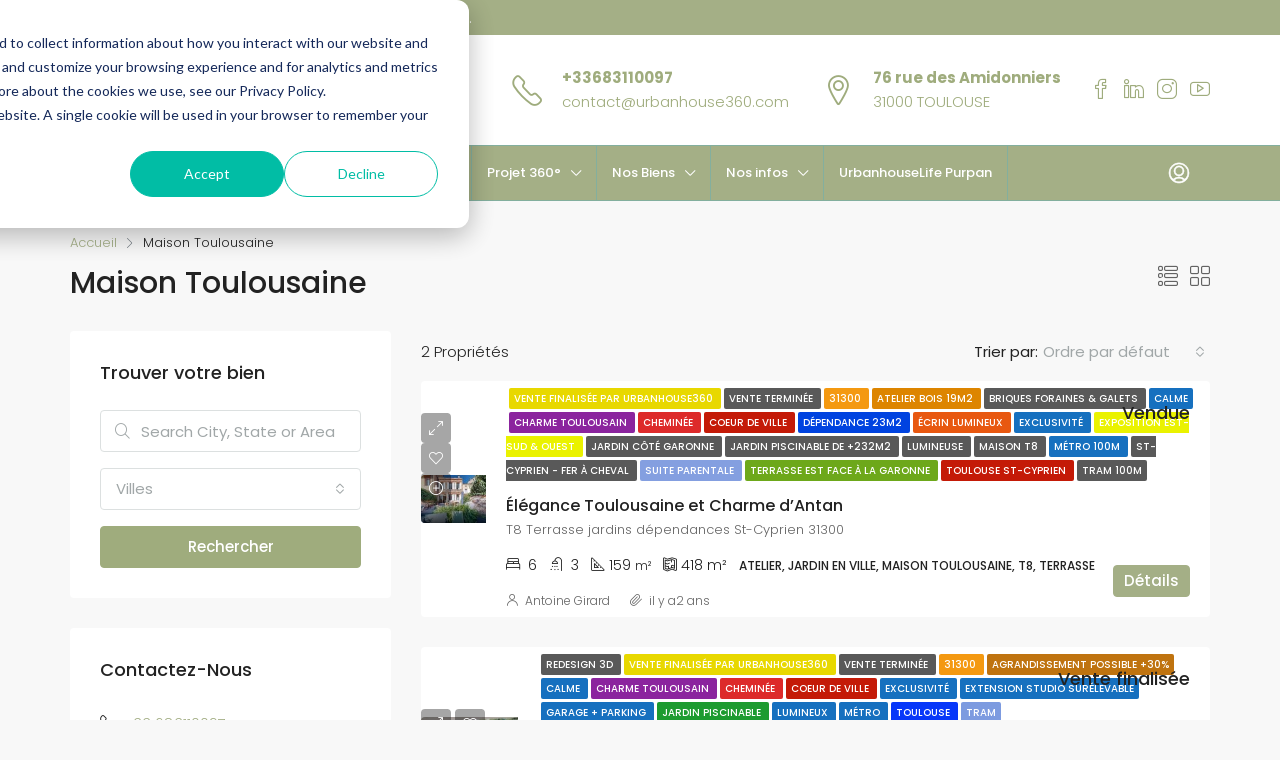

--- FILE ---
content_type: text/html; charset=UTF-8
request_url: https://urbanhouse360.com/index.php/propriete-type/maison-toulousaine/
body_size: 29238
content:
<!doctype html>
<html lang="fr-FR">
<head>
	<meta charset="UTF-8" />
	<meta name="viewport" content="width=device-width, initial-scale=1.0" />
	<link rel="profile" href="https://gmpg.org/xfn/11" />
    <meta name="format-detection" content="telephone=no">
	<title>Maison Toulousaine &#8211; UrbanHouse360</title>
<link rel='preconnect' href='//fonts.gstatic.com' crossorigin />
<link rel='preconnect' href='//fonts.googleapis.com' />
<link rel='preconnect' href='//www.linkedin.com' />
<link rel='preconnect' href='//www.googletagmanager.com' />
<link rel='dns-prefetch' href='//fonts.gstatic.com' />

<meta name='robots' content='max-image-preview:large' />
	<style>img:is([sizes="auto" i], [sizes^="auto," i]) { contain-intrinsic-size: 3000px 1500px }</style>
	<link rel='dns-prefetch' href='//js.hs-scripts.com' />
<link rel='dns-prefetch' href='//www.googletagmanager.com' />
<link rel='dns-prefetch' href='//fonts.googleapis.com' />
<link rel='preconnect' href='https://fonts.gstatic.com' crossorigin />
<link rel="alternate" type="application/rss+xml" title="UrbanHouse360 &raquo; Flux" href="https://urbanhouse360.com/index.php/feed/" />
<link rel="alternate" type="application/rss+xml" title="UrbanHouse360 &raquo; Flux des commentaires" href="https://urbanhouse360.com/index.php/comments/feed/" />
<link rel="alternate" type="application/rss+xml" title="Flux pour UrbanHouse360 &raquo; Maison Toulousaine Type" href="https://urbanhouse360.com/index.php/propriete-type/maison-toulousaine/feed/" />
<script type="text/javascript">
/* <![CDATA[ */
window._wpemojiSettings = {"baseUrl":"https:\/\/s.w.org\/images\/core\/emoji\/16.0.1\/72x72\/","ext":".png","svgUrl":"https:\/\/s.w.org\/images\/core\/emoji\/16.0.1\/svg\/","svgExt":".svg","source":{"concatemoji":"https:\/\/urbanhouse360.com\/wp-includes\/js\/wp-emoji-release.min.js?ver=6.8.3"}};
/*! This file is auto-generated */
!function(s,n){var o,i,e;function c(e){try{var t={supportTests:e,timestamp:(new Date).valueOf()};sessionStorage.setItem(o,JSON.stringify(t))}catch(e){}}function p(e,t,n){e.clearRect(0,0,e.canvas.width,e.canvas.height),e.fillText(t,0,0);var t=new Uint32Array(e.getImageData(0,0,e.canvas.width,e.canvas.height).data),a=(e.clearRect(0,0,e.canvas.width,e.canvas.height),e.fillText(n,0,0),new Uint32Array(e.getImageData(0,0,e.canvas.width,e.canvas.height).data));return t.every(function(e,t){return e===a[t]})}function u(e,t){e.clearRect(0,0,e.canvas.width,e.canvas.height),e.fillText(t,0,0);for(var n=e.getImageData(16,16,1,1),a=0;a<n.data.length;a++)if(0!==n.data[a])return!1;return!0}function f(e,t,n,a){switch(t){case"flag":return n(e,"\ud83c\udff3\ufe0f\u200d\u26a7\ufe0f","\ud83c\udff3\ufe0f\u200b\u26a7\ufe0f")?!1:!n(e,"\ud83c\udde8\ud83c\uddf6","\ud83c\udde8\u200b\ud83c\uddf6")&&!n(e,"\ud83c\udff4\udb40\udc67\udb40\udc62\udb40\udc65\udb40\udc6e\udb40\udc67\udb40\udc7f","\ud83c\udff4\u200b\udb40\udc67\u200b\udb40\udc62\u200b\udb40\udc65\u200b\udb40\udc6e\u200b\udb40\udc67\u200b\udb40\udc7f");case"emoji":return!a(e,"\ud83e\udedf")}return!1}function g(e,t,n,a){var r="undefined"!=typeof WorkerGlobalScope&&self instanceof WorkerGlobalScope?new OffscreenCanvas(300,150):s.createElement("canvas"),o=r.getContext("2d",{willReadFrequently:!0}),i=(o.textBaseline="top",o.font="600 32px Arial",{});return e.forEach(function(e){i[e]=t(o,e,n,a)}),i}function t(e){var t=s.createElement("script");t.src=e,t.defer=!0,s.head.appendChild(t)}"undefined"!=typeof Promise&&(o="wpEmojiSettingsSupports",i=["flag","emoji"],n.supports={everything:!0,everythingExceptFlag:!0},e=new Promise(function(e){s.addEventListener("DOMContentLoaded",e,{once:!0})}),new Promise(function(t){var n=function(){try{var e=JSON.parse(sessionStorage.getItem(o));if("object"==typeof e&&"number"==typeof e.timestamp&&(new Date).valueOf()<e.timestamp+604800&&"object"==typeof e.supportTests)return e.supportTests}catch(e){}return null}();if(!n){if("undefined"!=typeof Worker&&"undefined"!=typeof OffscreenCanvas&&"undefined"!=typeof URL&&URL.createObjectURL&&"undefined"!=typeof Blob)try{var e="postMessage("+g.toString()+"("+[JSON.stringify(i),f.toString(),p.toString(),u.toString()].join(",")+"));",a=new Blob([e],{type:"text/javascript"}),r=new Worker(URL.createObjectURL(a),{name:"wpTestEmojiSupports"});return void(r.onmessage=function(e){c(n=e.data),r.terminate(),t(n)})}catch(e){}c(n=g(i,f,p,u))}t(n)}).then(function(e){for(var t in e)n.supports[t]=e[t],n.supports.everything=n.supports.everything&&n.supports[t],"flag"!==t&&(n.supports.everythingExceptFlag=n.supports.everythingExceptFlag&&n.supports[t]);n.supports.everythingExceptFlag=n.supports.everythingExceptFlag&&!n.supports.flag,n.DOMReady=!1,n.readyCallback=function(){n.DOMReady=!0}}).then(function(){return e}).then(function(){var e;n.supports.everything||(n.readyCallback(),(e=n.source||{}).concatemoji?t(e.concatemoji):e.wpemoji&&e.twemoji&&(t(e.twemoji),t(e.wpemoji)))}))}((window,document),window._wpemojiSettings);
/* ]]> */
</script>
<style id='wp-emoji-styles-inline-css' type='text/css'>

	img.wp-smiley, img.emoji {
		display: inline !important;
		border: none !important;
		box-shadow: none !important;
		height: 1em !important;
		width: 1em !important;
		margin: 0 0.07em !important;
		vertical-align: -0.1em !important;
		background: none !important;
		padding: 0 !important;
	}
</style>
<link rel='stylesheet' id='wp-block-library-css' href='https://urbanhouse360.com/wp-includes/css/dist/block-library/style.min.css?ver=6.8.3' type='text/css' media='all' />
<style id='classic-theme-styles-inline-css' type='text/css'>
/*! This file is auto-generated */
.wp-block-button__link{color:#fff;background-color:#32373c;border-radius:9999px;box-shadow:none;text-decoration:none;padding:calc(.667em + 2px) calc(1.333em + 2px);font-size:1.125em}.wp-block-file__button{background:#32373c;color:#fff;text-decoration:none}
</style>
<style id='global-styles-inline-css' type='text/css'>
:root{--wp--preset--aspect-ratio--square: 1;--wp--preset--aspect-ratio--4-3: 4/3;--wp--preset--aspect-ratio--3-4: 3/4;--wp--preset--aspect-ratio--3-2: 3/2;--wp--preset--aspect-ratio--2-3: 2/3;--wp--preset--aspect-ratio--16-9: 16/9;--wp--preset--aspect-ratio--9-16: 9/16;--wp--preset--color--black: #000000;--wp--preset--color--cyan-bluish-gray: #abb8c3;--wp--preset--color--white: #ffffff;--wp--preset--color--pale-pink: #f78da7;--wp--preset--color--vivid-red: #cf2e2e;--wp--preset--color--luminous-vivid-orange: #ff6900;--wp--preset--color--luminous-vivid-amber: #fcb900;--wp--preset--color--light-green-cyan: #7bdcb5;--wp--preset--color--vivid-green-cyan: #00d084;--wp--preset--color--pale-cyan-blue: #8ed1fc;--wp--preset--color--vivid-cyan-blue: #0693e3;--wp--preset--color--vivid-purple: #9b51e0;--wp--preset--gradient--vivid-cyan-blue-to-vivid-purple: linear-gradient(135deg,rgba(6,147,227,1) 0%,rgb(155,81,224) 100%);--wp--preset--gradient--light-green-cyan-to-vivid-green-cyan: linear-gradient(135deg,rgb(122,220,180) 0%,rgb(0,208,130) 100%);--wp--preset--gradient--luminous-vivid-amber-to-luminous-vivid-orange: linear-gradient(135deg,rgba(252,185,0,1) 0%,rgba(255,105,0,1) 100%);--wp--preset--gradient--luminous-vivid-orange-to-vivid-red: linear-gradient(135deg,rgba(255,105,0,1) 0%,rgb(207,46,46) 100%);--wp--preset--gradient--very-light-gray-to-cyan-bluish-gray: linear-gradient(135deg,rgb(238,238,238) 0%,rgb(169,184,195) 100%);--wp--preset--gradient--cool-to-warm-spectrum: linear-gradient(135deg,rgb(74,234,220) 0%,rgb(151,120,209) 20%,rgb(207,42,186) 40%,rgb(238,44,130) 60%,rgb(251,105,98) 80%,rgb(254,248,76) 100%);--wp--preset--gradient--blush-light-purple: linear-gradient(135deg,rgb(255,206,236) 0%,rgb(152,150,240) 100%);--wp--preset--gradient--blush-bordeaux: linear-gradient(135deg,rgb(254,205,165) 0%,rgb(254,45,45) 50%,rgb(107,0,62) 100%);--wp--preset--gradient--luminous-dusk: linear-gradient(135deg,rgb(255,203,112) 0%,rgb(199,81,192) 50%,rgb(65,88,208) 100%);--wp--preset--gradient--pale-ocean: linear-gradient(135deg,rgb(255,245,203) 0%,rgb(182,227,212) 50%,rgb(51,167,181) 100%);--wp--preset--gradient--electric-grass: linear-gradient(135deg,rgb(202,248,128) 0%,rgb(113,206,126) 100%);--wp--preset--gradient--midnight: linear-gradient(135deg,rgb(2,3,129) 0%,rgb(40,116,252) 100%);--wp--preset--font-size--small: 13px;--wp--preset--font-size--medium: 20px;--wp--preset--font-size--large: 36px;--wp--preset--font-size--x-large: 42px;--wp--preset--spacing--20: 0.44rem;--wp--preset--spacing--30: 0.67rem;--wp--preset--spacing--40: 1rem;--wp--preset--spacing--50: 1.5rem;--wp--preset--spacing--60: 2.25rem;--wp--preset--spacing--70: 3.38rem;--wp--preset--spacing--80: 5.06rem;--wp--preset--shadow--natural: 6px 6px 9px rgba(0, 0, 0, 0.2);--wp--preset--shadow--deep: 12px 12px 50px rgba(0, 0, 0, 0.4);--wp--preset--shadow--sharp: 6px 6px 0px rgba(0, 0, 0, 0.2);--wp--preset--shadow--outlined: 6px 6px 0px -3px rgba(255, 255, 255, 1), 6px 6px rgba(0, 0, 0, 1);--wp--preset--shadow--crisp: 6px 6px 0px rgba(0, 0, 0, 1);}:where(.is-layout-flex){gap: 0.5em;}:where(.is-layout-grid){gap: 0.5em;}body .is-layout-flex{display: flex;}.is-layout-flex{flex-wrap: wrap;align-items: center;}.is-layout-flex > :is(*, div){margin: 0;}body .is-layout-grid{display: grid;}.is-layout-grid > :is(*, div){margin: 0;}:where(.wp-block-columns.is-layout-flex){gap: 2em;}:where(.wp-block-columns.is-layout-grid){gap: 2em;}:where(.wp-block-post-template.is-layout-flex){gap: 1.25em;}:where(.wp-block-post-template.is-layout-grid){gap: 1.25em;}.has-black-color{color: var(--wp--preset--color--black) !important;}.has-cyan-bluish-gray-color{color: var(--wp--preset--color--cyan-bluish-gray) !important;}.has-white-color{color: var(--wp--preset--color--white) !important;}.has-pale-pink-color{color: var(--wp--preset--color--pale-pink) !important;}.has-vivid-red-color{color: var(--wp--preset--color--vivid-red) !important;}.has-luminous-vivid-orange-color{color: var(--wp--preset--color--luminous-vivid-orange) !important;}.has-luminous-vivid-amber-color{color: var(--wp--preset--color--luminous-vivid-amber) !important;}.has-light-green-cyan-color{color: var(--wp--preset--color--light-green-cyan) !important;}.has-vivid-green-cyan-color{color: var(--wp--preset--color--vivid-green-cyan) !important;}.has-pale-cyan-blue-color{color: var(--wp--preset--color--pale-cyan-blue) !important;}.has-vivid-cyan-blue-color{color: var(--wp--preset--color--vivid-cyan-blue) !important;}.has-vivid-purple-color{color: var(--wp--preset--color--vivid-purple) !important;}.has-black-background-color{background-color: var(--wp--preset--color--black) !important;}.has-cyan-bluish-gray-background-color{background-color: var(--wp--preset--color--cyan-bluish-gray) !important;}.has-white-background-color{background-color: var(--wp--preset--color--white) !important;}.has-pale-pink-background-color{background-color: var(--wp--preset--color--pale-pink) !important;}.has-vivid-red-background-color{background-color: var(--wp--preset--color--vivid-red) !important;}.has-luminous-vivid-orange-background-color{background-color: var(--wp--preset--color--luminous-vivid-orange) !important;}.has-luminous-vivid-amber-background-color{background-color: var(--wp--preset--color--luminous-vivid-amber) !important;}.has-light-green-cyan-background-color{background-color: var(--wp--preset--color--light-green-cyan) !important;}.has-vivid-green-cyan-background-color{background-color: var(--wp--preset--color--vivid-green-cyan) !important;}.has-pale-cyan-blue-background-color{background-color: var(--wp--preset--color--pale-cyan-blue) !important;}.has-vivid-cyan-blue-background-color{background-color: var(--wp--preset--color--vivid-cyan-blue) !important;}.has-vivid-purple-background-color{background-color: var(--wp--preset--color--vivid-purple) !important;}.has-black-border-color{border-color: var(--wp--preset--color--black) !important;}.has-cyan-bluish-gray-border-color{border-color: var(--wp--preset--color--cyan-bluish-gray) !important;}.has-white-border-color{border-color: var(--wp--preset--color--white) !important;}.has-pale-pink-border-color{border-color: var(--wp--preset--color--pale-pink) !important;}.has-vivid-red-border-color{border-color: var(--wp--preset--color--vivid-red) !important;}.has-luminous-vivid-orange-border-color{border-color: var(--wp--preset--color--luminous-vivid-orange) !important;}.has-luminous-vivid-amber-border-color{border-color: var(--wp--preset--color--luminous-vivid-amber) !important;}.has-light-green-cyan-border-color{border-color: var(--wp--preset--color--light-green-cyan) !important;}.has-vivid-green-cyan-border-color{border-color: var(--wp--preset--color--vivid-green-cyan) !important;}.has-pale-cyan-blue-border-color{border-color: var(--wp--preset--color--pale-cyan-blue) !important;}.has-vivid-cyan-blue-border-color{border-color: var(--wp--preset--color--vivid-cyan-blue) !important;}.has-vivid-purple-border-color{border-color: var(--wp--preset--color--vivid-purple) !important;}.has-vivid-cyan-blue-to-vivid-purple-gradient-background{background: var(--wp--preset--gradient--vivid-cyan-blue-to-vivid-purple) !important;}.has-light-green-cyan-to-vivid-green-cyan-gradient-background{background: var(--wp--preset--gradient--light-green-cyan-to-vivid-green-cyan) !important;}.has-luminous-vivid-amber-to-luminous-vivid-orange-gradient-background{background: var(--wp--preset--gradient--luminous-vivid-amber-to-luminous-vivid-orange) !important;}.has-luminous-vivid-orange-to-vivid-red-gradient-background{background: var(--wp--preset--gradient--luminous-vivid-orange-to-vivid-red) !important;}.has-very-light-gray-to-cyan-bluish-gray-gradient-background{background: var(--wp--preset--gradient--very-light-gray-to-cyan-bluish-gray) !important;}.has-cool-to-warm-spectrum-gradient-background{background: var(--wp--preset--gradient--cool-to-warm-spectrum) !important;}.has-blush-light-purple-gradient-background{background: var(--wp--preset--gradient--blush-light-purple) !important;}.has-blush-bordeaux-gradient-background{background: var(--wp--preset--gradient--blush-bordeaux) !important;}.has-luminous-dusk-gradient-background{background: var(--wp--preset--gradient--luminous-dusk) !important;}.has-pale-ocean-gradient-background{background: var(--wp--preset--gradient--pale-ocean) !important;}.has-electric-grass-gradient-background{background: var(--wp--preset--gradient--electric-grass) !important;}.has-midnight-gradient-background{background: var(--wp--preset--gradient--midnight) !important;}.has-small-font-size{font-size: var(--wp--preset--font-size--small) !important;}.has-medium-font-size{font-size: var(--wp--preset--font-size--medium) !important;}.has-large-font-size{font-size: var(--wp--preset--font-size--large) !important;}.has-x-large-font-size{font-size: var(--wp--preset--font-size--x-large) !important;}
:where(.wp-block-post-template.is-layout-flex){gap: 1.25em;}:where(.wp-block-post-template.is-layout-grid){gap: 1.25em;}
:where(.wp-block-columns.is-layout-flex){gap: 2em;}:where(.wp-block-columns.is-layout-grid){gap: 2em;}
:root :where(.wp-block-pullquote){font-size: 1.5em;line-height: 1.6;}
</style>
<link rel='stylesheet' id='contact-form-7-css' href='https://urbanhouse360.com/wp-content/plugins/contact-form-7/includes/css/styles.css?ver=6.1' type='text/css' media='all' />
<link rel='stylesheet' id='rs-plugin-settings-css' href='https://urbanhouse360.com/wp-content/plugins/revslider/public/assets/css/rs6.css?ver=6.4.11' type='text/css' media='all' />
<style id='rs-plugin-settings-inline-css' type='text/css'>
#rs-demo-id {}
</style>
<link rel='stylesheet' id='bootstrap-css' href='https://urbanhouse360.com/wp-content/themes/houzez/css/bootstrap.min.css?ver=4.5.0' type='text/css' media='all' />
<link rel='stylesheet' id='bootstrap-select-css' href='https://urbanhouse360.com/wp-content/themes/houzez/css/bootstrap-select.min.css?ver=1.13.18' type='text/css' media='all' />
<link rel='stylesheet' id='font-awesome-5-all-css' href='https://urbanhouse360.com/wp-content/themes/houzez/css/font-awesome/css/all.min.css?ver=5.14.0' type='text/css' media='all' />
<link rel='stylesheet' id='houzez-icons-css' href='https://urbanhouse360.com/wp-content/themes/houzez/css/icons.css?ver=2.3.7' type='text/css' media='all' />
<link rel='stylesheet' id='slick-min-css' href='https://urbanhouse360.com/wp-content/themes/houzez/css/slick-min.css?ver=2.3.7' type='text/css' media='all' />
<link rel='stylesheet' id='slick-theme-min-css' href='https://urbanhouse360.com/wp-content/themes/houzez/css/slick-theme-min.css?ver=2.3.7' type='text/css' media='all' />
<link rel='stylesheet' id='jquery-ui-css' href='https://urbanhouse360.com/wp-content/themes/houzez/css/jquery-ui.min.css?ver=1.12.1' type='text/css' media='all' />
<link rel='stylesheet' id='radio-checkbox-css' href='https://urbanhouse360.com/wp-content/themes/houzez/css/radio-checkbox-min.css?ver=2.3.7' type='text/css' media='all' />
<link rel='stylesheet' id='bootstrap-datepicker-css' href='https://urbanhouse360.com/wp-content/themes/houzez/css/bootstrap-datepicker.min.css?ver=1.8.0' type='text/css' media='all' />
<link rel='stylesheet' id='houzez-main-css' href='https://urbanhouse360.com/wp-content/themes/houzez/css/main.css?ver=2.3.7' type='text/css' media='all' />
<link rel='stylesheet' id='houzez-styling-options-css' href='https://urbanhouse360.com/wp-content/themes/houzez/css/styling-options.css?ver=2.3.7' type='text/css' media='all' />
<link rel='stylesheet' id='houzez-style-css' href='https://urbanhouse360.com/wp-content/themes/houzez/style.css?ver=2.3.7' type='text/css' media='all' />
<style id='houzez-style-inline-css' type='text/css'>

                    .label-color-421 {
                        background-color: #bc562b;
                    }
                    
                    .label-color-649 {
                        background-color: #dd3333;
                    }
                    
                    .label-color-179 {
                        background-color: #f26e09;
                    }
                    
                    .label-color-483 {
                        background-color: #d82b00;
                    }
                    
                    .label-color-352 {
                        background-color: #f77b00;
                    }
                    
                    .label-color-381 {
                        background-color: #c41a07;
                    }
                    
                    .label-color-338 {
                        background-color: #8c36e2;
                    }
                    
                    .label-color-224 {
                        background-color: #f49911;
                    }
                    
                    .label-color-212 {
                        background-color: #000000;
                    }
                    
                    .label-color-683 {
                        background-color: #1503b2;
                    }
                    
                    .label-color-210 {
                        background-color: #1670bf;
                    }
                    
                    .label-color-531 {
                        background-color: #dd8500;
                    }
                    
                    .label-color-480 {
                        background-color: #81d742;
                    }
                    
                    .label-color-349 {
                        background-color: #d17804;
                    }
                    
                    .label-color-116 {
                        background-color: #1670bf;
                    }
                    
                    .label-color-599 {
                        background-color: #bc2323;
                    }
                    
                    .label-color-247 {
                        background-color: #bf730f;
                    }
                    
                    .label-color-603 {
                        background-color: #000000;
                    }
                    
                    .label-color-485 {
                        background-color: #bc0000;
                    }
                    
                    .label-color-365 {
                        background-color: #dd3333;
                    }
                    
                    .label-color-528 {
                        background-color: #2b8714;
                    }
                    
                    .label-color-513 {
                        background-color: #0043e0;
                    }
                    
                    .label-color-264 {
                        background-color: #dd1818;
                    }
                    
                    .label-color-711 {
                        background-color: #000000;
                    }
                    
                    .label-color-590 {
                        background-color: #bc0d0d;
                    }
                    
                    .label-color-560 {
                        background-color: #dd8500;
                    }
                    
                    .label-color-538 {
                        background-color: #e87b00;
                    }
                    
                    .label-color-356 {
                        background-color: #000000;
                    }
                    
                    .label-color-289 {
                        background-color: #1e73be;
                    }
                    
                    .label-color-283 {
                        background-color: ;
                    }
                    
                    .label-color-406 {
                        background-color: #f77b00;
                    }
                    
                    .label-color-530 {
                        background-color: #5e85e0;
                    }
                    
                    .label-color-359 {
                        background-color: #6da81a;
                    }
                    
                    .label-color-358 {
                        background-color: #6da81a;
                    }
                    
                    .label-color-287 {
                        background-color: #000000;
                    }
                    
                    .label-color-293 {
                        background-color: ;
                    }
                    
                    .label-color-232 {
                        background-color: #1d9b30;
                    }
                    
                    .label-color-201 {
                        background-color: #0737f9;
                    }
                    
                    .label-color-600 {
                        background-color: #dd3333;
                    }
                    
                    .label-color-98 {
                        background-color: #1670bf;
                    }
                    
                    .label-color-516 {
                        background-color: #81d742;
                    }
                    
                    .label-color-684 {
                        background-color: #0453db;
                    }
                    
                    .label-color-310 {
                        background-color: #000000;
                    }
                    
                    .label-color-661 {
                        background-color: #0453db;
                    }
                    
                    .label-color-433 {
                        background-color: #000000;
                    }
                    
                    .label-color-517 {
                        background-color: #d83200;
                    }
                    
                    .label-color-721 {
                        background-color: #0453db;
                    }
                    
                    .label-color-161 {
                        background-color: #8b249e;
                    }
                    
                    .label-color-719 {
                        background-color: #308c05;
                    }
                    
                    .label-color-319 {
                        background-color: #eded00;
                    }
                    
                    .label-color-248 {
                        background-color: #dd2a2a;
                    }
                    
                    .label-color-574 {
                        background-color: #49a02c;
                    }
                    
                    .label-color-279 {
                        background-color: #c41a07;
                    }
                    
                    .label-color-100 {
                        background-color: #1670bf;
                    }
                    
                    .label-color-255 {
                        background-color: #dd2a2a;
                    }
                    
                    .label-color-475 {
                        background-color: #1e73be;
                    }
                    
                    .label-color-309 {
                        background-color: #1e73be;
                    }
                    
                    .label-color-178 {
                        background-color: #000000;
                    }
                    
                    .label-color-260 {
                        background-color: #51a4db;
                    }
                    
                    .label-color-288 {
                        background-color: #0a64cc;
                    }
                    
                    .label-color-384 {
                        background-color: #e85810;
                    }
                    
                    .label-color-593 {
                        background-color: #af7ce2;
                    }
                    
                    .label-color-177 {
                        background-color: #0737f9;
                    }
                    
                    .label-color-454 {
                        background-color: #bc0303;
                    }
                    
                    .label-color-559 {
                        background-color: #0043e0;
                    }
                    
                    .label-color-408 {
                        background-color: #c41a07;
                    }
                    
                    .label-color-515 {
                        background-color: #000000;
                    }
                    
                    .label-color-261 {
                        background-color: #000000;
                    }
                    
                    .label-color-235 {
                        background-color: #1d9b30;
                    }
                    
                    .label-color-653 {
                        background-color: #0367bf;
                    }
                    
                    .label-color-547 {
                        background-color: #e85810;
                    }
                    
                    .label-color-211 {
                        background-color: #81d742;
                    }
                    
                    .label-color-514 {
                        background-color: #000000;
                    }
                    
                    .label-color-102 {
                        background-color: #1670bf;
                    }
                    
                    .label-color-597 {
                        background-color: #0367bf;
                    }
                    
                    .label-color-686 {
                        background-color: #d83200;
                    }
                    
                    .label-color-390 {
                        background-color: #eded00;
                    }
                    
                    .label-color-572 {
                        background-color: #eaf200;
                    }
                    
                    .label-color-477 {
                        background-color: #d6150e;
                    }
                    
                    .label-color-242 {
                        background-color: #1670bf;
                    }
                    
                    .label-color-314 {
                        background-color: #c68e1d;
                    }
                    
                    .label-color-601 {
                        background-color: #e87035;
                    }
                    
                    .label-color-476 {
                        background-color: #bc0000;
                    }
                    
                    .label-color-244 {
                        background-color: #1670bf;
                    }
                    
                    .label-color-364 {
                        background-color: #bc562b;
                    }
                    
                    .label-color-320 {
                        background-color: #c41a07;
                    }
                    
                    .label-color-650 {
                        background-color: #488c28;
                    }
                    
                    .label-color-717 {
                        background-color: #bcbcbc;
                    }
                    
                    .label-color-716 {
                        background-color: #0453db;
                    }
                    
                    .label-color-478 {
                        background-color: #dd8500;
                    }
                    
                    .label-color-233 {
                        background-color: #f49911;
                    }
                    
                    .label-color-347 {
                        background-color: #6da81a;
                    }
                    
                    .label-color-125 {
                        background-color: #1670bf;
                    }
                    
                    .label-color-257 {
                        background-color: #1bad08;
                    }
                    
                    .label-color-246 {
                        background-color: #1d9b30;
                    }
                    
                    .label-color-245 {
                        background-color: #81d742;
                    }
                    
                    .label-color-720 {
                        background-color: #000000;
                    }
                    
                    .label-color-548 {
                        background-color: #bc0000;
                    }
                    
                    .label-color-286 {
                        background-color: #000000;
                    }
                    
                    .label-color-256 {
                        background-color: #e08121;
                    }
                    
                    .label-color-335 {
                        background-color: #ed2700;
                    }
                    
                    .label-color-327 {
                        background-color: #dd3333;
                    }
                    
                    .label-color-101 {
                        background-color: #1670bf;
                    }
                    
                    .label-color-262 {
                        background-color: #000000;
                    }
                    
                    .label-color-129 {
                        background-color: #000000;
                    }
                    
                    .label-color-346 {
                        background-color: #d82b00;
                    }
                    
                    .label-color-121 {
                        background-color: #1670bf;
                    }
                    
                    .label-color-131 {
                        background-color: #1670bf;
                    }
                    
                    .label-color-455 {
                        background-color: #e85f1b;
                    }
                    
                    .label-color-512 {
                        background-color: #bc0000;
                    }
                    
                    .label-color-602 {
                        background-color: #1594d3;
                    }
                    
                    .label-color-529 {
                        background-color: #bc562b;
                    }
                    
                    .label-color-658 {
                        background-color: #e85f1b;
                    }
                    
                    .label-color-318 {
                        background-color: #8fcc1e;
                    }
                    
                    .label-color-175 {
                        background-color: #1670bf;
                    }
                    
                    .label-color-164 {
                        background-color: #1670bf;
                    }
                    
                    .label-color-341 {
                        background-color: #0367bf;
                    }
                    
                    .label-color-163 {
                        background-color: #1670bf;
                    }
                    
                    .label-color-251 {
                        background-color: #ed5b12;
                    }
                    
                    .label-color-636 {
                        background-color: #e85810;
                    }
                    
                    .label-color-312 {
                        background-color: #d17804;
                    }
                    
                    .label-color-184 {
                        background-color: #60d60c;
                    }
                    
                    .label-color-311 {
                        background-color: #3893e2;
                    }
                    
                    .label-color-612 {
                        background-color: #49a02c;
                    }
                    
                    .label-color-23 {
                        background-color: #1670bf;
                    }
                    
                    .label-color-315 {
                        background-color: ;
                    }
                    
                    .label-color-402 {
                        background-color: #d6150e;
                    }
                    
                    .label-color-432 {
                        background-color: #0453db;
                    }
                    
                    .label-color-527 {
                        background-color: #2b8714;
                    }
                    
                    .label-color-422 {
                        background-color: #f77b00;
                    }
                    
                    .label-color-313 {
                        background-color: #4cc10d;
                    }
                    
                    .label-color-218 {
                        background-color: #0737f9;
                    }
                    
                    .label-color-299 {
                        background-color: #49a02c;
                    }
                    
                    .label-color-234 {
                        background-color: #1d9b30;
                    }
                    
                    .label-color-348 {
                        background-color: #7d9be0;
                    }
                    
                    .label-color-296 {
                        background-color: #7d9be0;
                    }
                    
                    .label-color-377 {
                        background-color: #c41a07;
                    }
                    
                    .label-color-592 {
                        background-color: #ba6300;
                    }
                    
                    .label-color-718 {
                        background-color: #0453db;
                    }
                    
                    .label-color-608 {
                        background-color: #af7ce2;
                    }
                    
                    .label-color-511 {
                        background-color: #e87b00;
                    }
                    
                    .label-color-606 {
                        background-color: #dd3333;
                    }
                    
                    .label-color-136 {
                        background-color: #1670bf;
                    }
                    
                    .label-color-321 {
                        background-color: #c41a07;
                    }
                    
                    .label-color-317 {
                        background-color: ;
                    }
                    
                    .label-color-714 {
                        background-color: #0453db;
                    }
                    
                    .label-color-598 {
                        background-color: #ed7192;
                    }
                    
                    .label-color-637 {
                        background-color: #dd3333;
                    }
                    
                    .label-color-187 {
                        background-color: #60d60c;
                    }
                    
                    .label-color-282 {
                        background-color: #0737f9;
                    }
                    
                    .label-color-652 {
                        background-color: #d83200;
                    }
                    
                    .label-color-651 {
                        background-color: #1594d3;
                    }
                    
                    .label-color-481 {
                        background-color: #7d9be0;
                    }
                    
                    .label-color-423 {
                        background-color: #ed2700;
                    }
                    
                    .label-color-585 {
                        background-color: #488c28;
                    }
                    
                    .label-color-99 {
                        background-color: #1670bf;
                    }
                    
                    .label-color-438 {
                        background-color: #849fe0;
                    }
                    
                    .label-color-220 {
                        background-color: #f49911;
                    }
                    
                    .label-color-539 {
                        background-color: #0043e0;
                    }
                    
                    .label-color-221 {
                        background-color: #f49911;
                    }
                    
                    .label-color-388 {
                        background-color: #1e73be;
                    }
                    
                    .label-color-553 {
                        background-color: #2b8714;
                    }
                    
                    .label-color-227 {
                        background-color: #81d742;
                    }
                    
                    .label-color-254 {
                        background-color: #dd2a2a;
                    }
                    
                    .label-color-215 {
                        background-color: #1d9b30;
                    }
                    
                    .label-color-484 {
                        background-color: #bc0000;
                    }
                    
                    .label-color-657 {
                        background-color: #ba6300;
                    }
                    
                    .label-color-526 {
                        background-color: #dd8500;
                    }
                    
                    .label-color-487 {
                        background-color: #dd8500;
                    }
                    
                    .label-color-186 {
                        background-color: #9e3900;
                    }
                    
                    .label-color-742 {
                        background-color: #d83200;
                    }
                    
                    .label-color-332 {
                        background-color: #6da81a;
                    }
                    
                    .label-color-231 {
                        background-color: #d68000;
                    }
                    
                    .label-color-237 {
                        background-color: #d68000;
                    }
                    
                    .label-color-236 {
                        background-color: #d68000;
                    }
                    
                    .label-color-330 {
                        background-color: #000000;
                    }
                    
                    .label-color-281 {
                        background-color: #0737f9;
                    }
                    
                    .label-color-162 {
                        background-color: #0737f9;
                    }
                    
                    .label-color-389 {
                        background-color: #c41a07;
                    }
                    
                    .label-color-291 {
                        background-color: ;
                    }
                    
                    .label-color-305 {
                        background-color: #1e73be;
                    }
                    
                    .label-color-591 {
                        background-color: #bc2323;
                    }
                    
                    .label-color-290 {
                        background-color: ;
                    }
                    
                    .label-color-292 {
                        background-color: ;
                    }
                    
                    .label-color-655 {
                        background-color: #000000;
                    }
                    
                    .label-color-273 {
                        background-color: #0737f9;
                    }
                    
                    .label-color-713 {
                        background-color: #000000;
                    }
                    
                    .label-color-172 {
                        background-color: #7d9be0;
                    }
                    
                    .label-color-604 {
                        background-color: #e85f1b;
                    }
                    
                    .label-color-387 {
                        background-color: #f77b00;
                    }
                    
                    .label-color-209 {
                        background-color: #1670bf;
                    }
                    
                    .label-color-259 {
                        background-color: #9e3900;
                    }
                    
                    .label-color-298 {
                        background-color: #0453db;
                    }
                    
                    .label-color-654 {
                        background-color: #308c05;
                    }
                    
                    .label-color-270 {
                        background-color: #000000;
                    }
                    
                    .label-color-284 {
                        background-color: #000000;
                    }
                    
                    .label-color-659 {
                        background-color: #000000;
                    }
                    
                    .label-color-196 {
                        background-color: #1670bf;
                    }
                    
                    .label-color-278 {
                        background-color: #000000;
                    }
                    
                    .label-color-277 {
                        background-color: #000000;
                    }
                    
                    .label-color-269 {
                        background-color: #0737f9;
                    }
                    
                    .label-color-302 {
                        background-color: #7099bf;
                    }
                    
                    .label-color-685 {
                        background-color: #000000;
                    }
                    
                    .label-color-666 {
                        background-color: #000000;
                    }
                    
                    .label-color-124 {
                        background-color: #f200de;
                    }
                    
                    .status-color-142 {
                        background-color: #024273;
                    }
                    
                    .status-color-308 {
                        background-color: ;
                    }
                    
                    .status-color-214 {
                        background-color: #dd1818;
                    }
                    
                    .status-color-307 {
                        background-color: #1e73be;
                    }
                    
                    .status-color-130 {
                        background-color: #e8d800;
                    }
                    
                    .gm-marker-color-238 {
                        background-color: #db7e13;
                        border-color:#db7e13;
                    }
                    
                    .gm-marker-color-238:after {
                        border-top-color: #db7e13;
                    }
                    
        body {
            font-family: Poppins;
            font-size: 15px;
            font-weight: 300;
            line-height: 24px;
            text-align: left;
            text-transform: none;
        }
        .main-nav,
        .dropdown-menu,
        .login-register,
        .btn.btn-create-listing,
        .logged-in-nav,
        .btn-phone-number {
          font-family: Poppins;
          font-size: 13px;
          font-weight: 500;
          text-align: left;
          text-transform: none;
        }

        .btn,
        .form-control,
        .bootstrap-select .text,
        .sort-by-title,
        .woocommerce ul.products li.product .button {
          font-family: Poppins;
          font-size: 15px; 
        }
        
        h1, h2, h3, h4, h5, h6, .item-title {
          font-family: Poppins;
          font-weight: 500;
          text-transform: inherit;
        }

        .post-content-wrap h1, .post-content-wrap h2, .post-content-wrap h3, .post-content-wrap h4, .post-content-wrap h5, .post-content-wrap h6 {
          font-weight: 500;
          text-transform: inherit;
          text-align: inherit; 
        }

        .top-bar-wrap {
            font-family: Poppins;
            font-size: 15px;
            font-weight: 300;
            line-height: 25px;
            text-align: left;
            text-transform: none;   
        }
        .footer-wrap {
            font-family: Poppins;
            font-size: 14px;
            font-weight: 300;
            line-height: 25px;
            text-align: left;
            text-transform: none;
        }
        
        .header-v1 .header-inner-wrap,
        .header-v1 .navbar-logged-in-wrap {
            line-height: 60px;
            height: 60px; 
        }
        .header-v2 .header-top .navbar {
          height: 110px; 
        }

        .header-v2 .header-bottom .header-inner-wrap,
        .header-v2 .header-bottom .navbar-logged-in-wrap {
          line-height: 54px;
          height: 54px; 
        }

        .header-v3 .header-top .header-inner-wrap,
        .header-v3 .header-top .header-contact-wrap {
          height: 80px;
          line-height: 80px; 
        }
        .header-v3 .header-bottom .header-inner-wrap,
        .header-v3 .header-bottom .navbar-logged-in-wrap {
          line-height: 54px;
          height: 54px; 
        }
        .header-v4 .header-inner-wrap,
        .header-v4 .navbar-logged-in-wrap {
          line-height: 90px;
          height: 90px; 
        }
        .header-v5 .header-top .header-inner-wrap,
        .header-v5 .header-top .navbar-logged-in-wrap {
          line-height: 110px;
          height: 110px; 
        }
        .header-v5 .header-bottom .header-inner-wrap {
          line-height: 54px;
          height: 54px; 
        }
        .header-v6 .header-inner-wrap,
        .header-v6 .navbar-logged-in-wrap {
          height: 60px;
          line-height: 60px; 
        }
    
      body,
      #main-wrap,
      .fw-property-documents-wrap h3 span, 
      .fw-property-details-wrap h3 span {
        background-color: #f8f8f8; 
      }

       body,
      .form-control,
      .bootstrap-select .text,
      .item-title a,
      .listing-tabs .nav-tabs .nav-link,
      .item-wrap-v2 .item-amenities li span,
      .item-wrap-v2 .item-amenities li:before,
      .item-parallax-wrap .item-price-wrap,
      .list-view .item-body .item-price-wrap,
      .property-slider-item .item-price-wrap,
      .page-title-wrap .item-price-wrap,
      .agent-information .agent-phone span a,
      .property-overview-wrap ul li strong,
      .mobile-property-title .item-price-wrap .item-price,
      .fw-property-features-left li a,
      .lightbox-content-wrap .item-price-wrap,
      .blog-post-item-v1 .blog-post-title h3 a,
      .blog-post-content-widget h4 a,
      .property-item-widget .right-property-item-widget-wrap .item-price-wrap,
      .login-register-form .modal-header .login-register-tabs .nav-link.active,
      .agent-list-wrap .agent-list-content h2 a,
      .agent-list-wrap .agent-list-contact li a,
      .agent-contacts-wrap li a,
      .menu-edit-property li a,
      .statistic-referrals-list li a,
      .chart-nav .nav-pills .nav-link,
      .dashboard-table-properties td .property-payment-status,
      .dashboard-mobile-edit-menu-wrap .bootstrap-select > .dropdown-toggle.bs-placeholder,
      .payment-method-block .radio-tab .control-text,
      .post-title-wrap h2 a,
      .lead-nav-tab.nav-pills .nav-link,
      .deals-nav-tab.nav-pills .nav-link,
      .btn-light-grey-outlined:hover,
      button:not(.bs-placeholder) .filter-option-inner-inner,
      .fw-property-floor-plans-wrap .floor-plans-tabs a,
      .products > .product > .item-body > a,
      .woocommerce ul.products li.product .price,
      .woocommerce div.product p.price, 
      .woocommerce div.product span.price,
      .woocommerce #reviews #comments ol.commentlist li .meta,
      .woocommerce-MyAccount-navigation ul li a {
       color: #222222; 
     }


    
      a,
      a:hover,
      a:active,
      a:focus,
      .primary-text,
      .btn-clear,
      .btn-apply,
      .btn-primary-outlined,
      .btn-primary-outlined:before,
      .item-title a:hover,
      .sort-by .bootstrap-select .bs-placeholder,
      .sort-by .bootstrap-select > .btn,
      .sort-by .bootstrap-select > .btn:active,
      .page-link,
      .page-link:hover,
      .accordion-title:before,
      .blog-post-content-widget h4 a:hover,
      .agent-list-wrap .agent-list-content h2 a:hover,
      .agent-list-wrap .agent-list-contact li a:hover,
      .agent-contacts-wrap li a:hover,
      .agent-nav-wrap .nav-pills .nav-link,
      .dashboard-side-menu-wrap .side-menu-dropdown a.active,
      .menu-edit-property li a.active,
      .menu-edit-property li a:hover,
      .dashboard-statistic-block h3 .fa,
      .statistic-referrals-list li a:hover,
      .chart-nav .nav-pills .nav-link.active,
      .board-message-icon-wrap.active,
      .post-title-wrap h2 a:hover,
      .listing-switch-view .switch-btn.active,
      .item-wrap-v6 .item-price-wrap,
      .listing-v6 .list-view .item-body .item-price-wrap,
      .woocommerce nav.woocommerce-pagination ul li a, 
      .woocommerce nav.woocommerce-pagination ul li span,
      .woocommerce-MyAccount-navigation ul li a:hover {
        color: #a4af86; 
      }
      .agent-list-position a {
        color: #a4af86!important; 
      }

      .control input:checked ~ .control__indicator,
      .top-banner-wrap .nav-pills .nav-link,
      .btn-primary-outlined:hover,
      .page-item.active .page-link,
      .slick-prev:hover,
      .slick-prev:focus,
      .slick-next:hover,
      .slick-next:focus,
      .mobile-property-tools .nav-pills .nav-link.active,
      .login-register-form .modal-header,
      .agent-nav-wrap .nav-pills .nav-link.active,
      .board-message-icon-wrap .notification-circle,
      .primary-label,
      .fc-event, .fc-event-dot,
      .compare-table .table-hover > tbody > tr:hover,
      .post-tag,
      .datepicker table tr td.active.active,
      .datepicker table tr td.active.disabled,
      .datepicker table tr td.active.disabled.active,
      .datepicker table tr td.active.disabled.disabled,
      .datepicker table tr td.active.disabled:active,
      .datepicker table tr td.active.disabled:hover,
      .datepicker table tr td.active.disabled:hover.active,
      .datepicker table tr td.active.disabled:hover.disabled,
      .datepicker table tr td.active.disabled:hover:active,
      .datepicker table tr td.active.disabled:hover:hover,
      .datepicker table tr td.active.disabled:hover[disabled],
      .datepicker table tr td.active.disabled[disabled],
      .datepicker table tr td.active:active,
      .datepicker table tr td.active:hover,
      .datepicker table tr td.active:hover.active,
      .datepicker table tr td.active:hover.disabled,
      .datepicker table tr td.active:hover:active,
      .datepicker table tr td.active:hover:hover,
      .datepicker table tr td.active:hover[disabled],
      .datepicker table tr td.active[disabled],
      .ui-slider-horizontal .ui-slider-range {
        background-color: #a4af86; 
      }

      .control input:checked ~ .control__indicator,
      .btn-primary-outlined,
      .page-item.active .page-link,
      .mobile-property-tools .nav-pills .nav-link.active,
      .agent-nav-wrap .nav-pills .nav-link,
      .agent-nav-wrap .nav-pills .nav-link.active,
      .chart-nav .nav-pills .nav-link.active,
      .dashaboard-snake-nav .step-block.active,
      .fc-event,
      .fc-event-dot {
        border-color: #a4af86; 
      }

      .slick-arrow:hover {
        background-color: rgba(0, 174, 255, 0.65); 
      }

      .slick-arrow {
        background-color: #a4af86; 
      }

      .property-banner .nav-pills .nav-link.active {
        background-color: rgba(0, 174, 255, 0.65) !important; 
      }

      .property-navigation-wrap a.active {
        color: #a4af86;
        -webkit-box-shadow: inset 0 -3px #a4af86;
        box-shadow: inset 0 -3px #a4af86; 
      }

      .btn-primary,
      .fc-button-primary,
      .woocommerce nav.woocommerce-pagination ul li a:focus, 
      .woocommerce nav.woocommerce-pagination ul li a:hover, 
      .woocommerce nav.woocommerce-pagination ul li span.current {
        color: #fff;
        background-color: #a4af86;
        border-color: #a4af86; 
      }
      .btn-primary:focus, .btn-primary:focus:active,
      .fc-button-primary:focus,
      .fc-button-primary:focus:active {
        color: #fff;
        background-color: #a4af86;
        border-color: #a4af86; 
      }
      .btn-primary:hover,
      .fc-button-primary:hover {
        color: #fff;
        background-color: #33beff;
        border-color: #33beff; 
      }
      .btn-primary:active, 
      .btn-primary:not(:disabled):not(:disabled):active,
      .fc-button-primary:active,
      .fc-button-primary:not(:disabled):not(:disabled):active {
        color: #fff;
        background-color: #33beff;
        border-color: #33beff; 
      }

      .btn-secondary,
      .woocommerce span.onsale,
      .woocommerce ul.products li.product .button,
      .woocommerce #respond input#submit.alt, 
      .woocommerce a.button.alt, 
      .woocommerce button.button.alt, 
      .woocommerce input.button.alt,
      .woocommerce #review_form #respond .form-submit input,
      .woocommerce #respond input#submit, 
      .woocommerce a.button, 
      .woocommerce button.button, 
      .woocommerce input.button {
        color: #fff;
        background-color: #9fac7d;
        border-color: #9fac7d; 
      }
      .woocommerce ul.products li.product .button:focus,
      .woocommerce ul.products li.product .button:active,
      .woocommerce #respond input#submit.alt:focus, 
      .woocommerce a.button.alt:focus, 
      .woocommerce button.button.alt:focus, 
      .woocommerce input.button.alt:focus,
      .woocommerce #respond input#submit.alt:active, 
      .woocommerce a.button.alt:active, 
      .woocommerce button.button.alt:active, 
      .woocommerce input.button.alt:active,
      .woocommerce #review_form #respond .form-submit input:focus,
      .woocommerce #review_form #respond .form-submit input:active,
      .woocommerce #respond input#submit:active, 
      .woocommerce a.button:active, 
      .woocommerce button.button:active, 
      .woocommerce input.button:active,
      .woocommerce #respond input#submit:focus, 
      .woocommerce a.button:focus, 
      .woocommerce button.button:focus, 
      .woocommerce input.button:focus {
        color: #fff;
        background-color: #9fac7d;
        border-color: #9fac7d; 
      }
      .btn-secondary:hover,
      .woocommerce ul.products li.product .button:hover,
      .woocommerce #respond input#submit.alt:hover, 
      .woocommerce a.button.alt:hover, 
      .woocommerce button.button.alt:hover, 
      .woocommerce input.button.alt:hover,
      .woocommerce #review_form #respond .form-submit input:hover,
      .woocommerce #respond input#submit:hover, 
      .woocommerce a.button:hover, 
      .woocommerce button.button:hover, 
      .woocommerce input.button:hover {
        color: #fff;
        background-color: #ff6e00;
        border-color: #ff6e00; 
      }
      .btn-secondary:active, 
      .btn-secondary:not(:disabled):not(:disabled):active {
        color: #fff;
        background-color: #ff6e00;
        border-color: #ff6e00; 
      }

      .btn-primary-outlined {
        color: #a4af86;
        background-color: transparent;
        border-color: #a4af86; 
      }
      .btn-primary-outlined:focus, .btn-primary-outlined:focus:active {
        color: #a4af86;
        background-color: transparent;
        border-color: #a4af86; 
      }
      .btn-primary-outlined:hover {
        color: #fff;
        background-color: #33beff;
        border-color: #33beff; 
      }
      .btn-primary-outlined:active, .btn-primary-outlined:not(:disabled):not(:disabled):active {
        color: #a4af86;
        background-color: rgba(26, 26, 26, 0);
        border-color: #33beff; 
      }

      .btn-secondary-outlined {
        color: #9fac7d;
        background-color: transparent;
        border-color: #9fac7d; 
      }
      .btn-secondary-outlined:focus, .btn-secondary-outlined:focus:active {
        color: #9fac7d;
        background-color: transparent;
        border-color: #9fac7d; 
      }
      .btn-secondary-outlined:hover {
        color: #fff;
        background-color: #ff6e00;
        border-color: #ff6e00; 
      }
      .btn-secondary-outlined:active, .btn-secondary-outlined:not(:disabled):not(:disabled):active {
        color: #9fac7d;
        background-color: rgba(26, 26, 26, 0);
        border-color: #ff6e00; 
      }

      .btn-call {
        color: #9fac7d;
        background-color: transparent;
        border-color: #9fac7d; 
      }
      .btn-call:focus, .btn-call:focus:active {
        color: #9fac7d;
        background-color: transparent;
        border-color: #9fac7d; 
      }
      .btn-call:hover {
        color: #9fac7d;
        background-color: rgba(26, 26, 26, 0);
        border-color: #ff6e00; 
      }
      .btn-call:active, .btn-call:not(:disabled):not(:disabled):active {
        color: #9fac7d;
        background-color: rgba(26, 26, 26, 0);
        border-color: #ff6e00; 
      }
      .icon-delete .btn-loader:after{
          border-color: #a4af86 transparent #a4af86 transparent
      }
    
      .header-v1 {
        background-color: #004274;
        border-bottom: 1px solid #004274; 
      }

      .header-v1 a {
        color: #FFFFFF; 
      }

      .header-v1 a:hover,
      .header-v1 a:active {
        color: #00aeff;
        background-color: rgba(0, 174, 255, 0.1); 
      }
    
      .header-v2 .header-top,
      .header-v5 .header-top,
      .header-v2 .header-contact-wrap {
        background-color: #ffffff; 
      }

      .header-v2 .header-bottom, 
      .header-v5 .header-bottom {
        background-color: #a4af86;
      }

      .header-v2 .header-contact-wrap .header-contact-right, .header-v2 .header-contact-wrap .header-contact-right a, .header-contact-right a:hover, header-contact-right a:active {
        color: #9fac7d; 
      }

      .header-v2 .header-contact-left {
        color: #9fac7d; 
      }

      .header-v2 .header-bottom,
      .header-v2 .navbar-nav > li,
      .header-v2 .navbar-nav > li:first-of-type,
      .header-v5 .header-bottom,
      .header-v5 .navbar-nav > li,
      .header-v5 .navbar-nav > li:first-of-type {
        border-color: rgba(0, 174, 255, 0.2);
      }

      .header-v2 a,
      .header-v5 a {
        color: #ffffff; 
      }

      .header-v2 a:hover,
      .header-v2 a:active,
      .header-v5 a:hover,
      .header-v5 a:active {
        color: #9fac7d;
        background-color: rgba(0, 174, 255, 0.1); 
      }

      .header-v2 .header-contact-right a:hover, 
      .header-v2 .header-contact-right a:active,
      .header-v3 .header-contact-right a:hover, 
      .header-v3 .header-contact-right a:active {
        background-color: transparent;
      }

      .header-v2 .header-social-icons a,
      .header-v5 .header-social-icons a {
        color: #9fac7d; 
      }
    
      .header-v3 .header-top {
        background-color: #004274; 
      }

      .header-v3 .header-bottom {
        background-color: #004274; 
      }

      .header-v3 .header-contact,
      .header-v3-mobile {
        background-color: #00aeff;
        color: #ffffff; 
      }

      .header-v3 .header-bottom,
      .header-v3 .login-register,
      .header-v3 .navbar-nav > li,
      .header-v3 .navbar-nav > li:first-of-type {
        border-color: rgba(0, 174, 239, 0.2); 
      }

      .header-v3 a, 
      .header-v3 .header-contact-right a:hover, .header-v3 .header-contact-right a:active {
        color: #FFFFFF; 
      }

      .header-v3 a:hover,
      .header-v3 a:active {
        color: #00aeff;
        background-color: rgba(0, 174, 255, 0.1); 
      }

      .header-v3 .header-social-icons a {
        color: #004274; 
      }
    
      .header-v4 {
        background-color: #ffffff; 
      }

      .header-v4 a {
        color: #004274; 
      }

      .header-v4 a:hover,
      .header-v4 a:active {
        color: #00aeef;
        background-color: rgba(0, 174, 255, 0.1); 
      }
    
      .header-v6 .header-top {
        background-color: #004274; 
      }

      .header-v6 a {
        color: #FFFFFF; 
      }

      .header-v6 a:hover,
      .header-v6 a:active {
        color: #00aeff;
        background-color: rgba(0, 174, 255, 0.1); 
      }

      .header-v6 .header-social-icons a {
        color: #FFFFFF; 
      }
    
      .header-mobile {
        background-color: #a4af86; 
      }
      .header-mobile .toggle-button-left,
      .header-mobile .toggle-button-right {
        color: #FFFFFF; 
      }

      .nav-mobile .logged-in-nav a,
      .nav-mobile .main-nav,
      .nav-mobile .navi-login-register {
        background-color: #ffffff; 
      }

      .nav-mobile .logged-in-nav a,
      .nav-mobile .main-nav .nav-item .nav-item a,
      .nav-mobile .main-nav .nav-item a,
      .navi-login-register .main-nav .nav-item a {
        color: #a4af86;
        border-bottom: 1px solid #dce0e0;
        background-color: #ffffff;
      }

      .nav-mobile .btn-create-listing,
      .navi-login-register .btn-create-listing {
        color: #fff;
        border: 1px solid #a4af86;
        background-color: #a4af86; 
      }

      .nav-mobile .btn-create-listing:hover, .nav-mobile .btn-create-listing:active,
      .navi-login-register .btn-create-listing:hover,
      .navi-login-register .btn-create-listing:active {
        color: #fff;
        border: 1px solid #a4af86;
        background-color: rgba(0, 174, 255, 0.65); 
      }
    
      .header-transparent-wrap .header-v4 {
        background-color: transparent;
        border-bottom: 1px solid rgba(255, 255, 255, 0.3); 
      }

      .header-transparent-wrap .header-v4 a {
        color: #ffffff; 
      }

      .header-transparent-wrap .header-v4 a:hover,
      .header-transparent-wrap .header-v4 a:active {
        color: #9fac7d;
        background-color: rgba(255, 255, 255, 0.1); 
      }
    
      .main-nav .navbar-nav .nav-item .dropdown-menu {
        background-color: rgba(255, 255, 255, 0.95); 
      }

      .main-nav .navbar-nav .nav-item .nav-item a {
        color: #a4af86;
        border-bottom: 1px solid #dce0e0; 
      }

      .main-nav .navbar-nav .nav-item .nav-item a:hover,
      .main-nav .navbar-nav .nav-item .nav-item a:active {
        color: #9fac7d; 
      }
    
      .header-main-wrap .btn-create-listing {
        color: #ffffff;
        border: 1px solid #00aeff;
        background-color: #00aeff; 
      }

      .header-main-wrap .btn-create-listing:hover,
      .header-main-wrap .btn-create-listing:active {
        color: rgba(255, 255, 255, 0.99);
        border: 1px solid #00aeff;
        background-color: rgba(0, 174, 255, 0.65); 
      }
    
      .header-transparent-wrap .header-v4 .btn-create-listing {
        color: #ffffff;
        border: 1px solid #ffffff;
        background-color: rgba(255, 255, 255, 0.2); 
      }

      .header-transparent-wrap .header-v4 .btn-create-listing:hover,
      .header-transparent-wrap .header-v4 .btn-create-listing:active {
        color: rgba(255,255,255,1);
        border: 1px solid #00AEEF;
        background-color: rgba(0, 174, 255, 0.65); 
      }
    
      .header-transparent-wrap .logged-in-nav a,
      .logged-in-nav a {
        color: #a4af86;
        border-color: #dce0e0;
        background-color: #FFFFFF; 
      }

      .header-transparent-wrap .logged-in-nav a:hover,
      .header-transparent-wrap .logged-in-nav a:active,
      .logged-in-nav a:hover,
      .logged-in-nav a:active {
        color: #9fac7d;
        background-color: rgba(0, 174, 255, 0.1);
        border-color: #dce0e0; 
      }
    
      .form-control::-webkit-input-placeholder,
      .search-banner-wrap ::-webkit-input-placeholder,
      .advanced-search ::-webkit-input-placeholder,
      .advanced-search-banner-wrap ::-webkit-input-placeholder,
      .overlay-search-advanced-module ::-webkit-input-placeholder {
        color: #a1a7a8; 
      }
      .bootstrap-select > .dropdown-toggle.bs-placeholder, 
      .bootstrap-select > .dropdown-toggle.bs-placeholder:active, 
      .bootstrap-select > .dropdown-toggle.bs-placeholder:focus, 
      .bootstrap-select > .dropdown-toggle.bs-placeholder:hover {
        color: #a1a7a8; 
      }
      .form-control::placeholder,
      .search-banner-wrap ::-webkit-input-placeholder,
      .advanced-search ::-webkit-input-placeholder,
      .advanced-search-banner-wrap ::-webkit-input-placeholder,
      .overlay-search-advanced-module ::-webkit-input-placeholder {
        color: #a1a7a8; 
      }

      .search-banner-wrap ::-moz-placeholder,
      .advanced-search ::-moz-placeholder,
      .advanced-search-banner-wrap ::-moz-placeholder,
      .overlay-search-advanced-module ::-moz-placeholder {
        color: #a1a7a8; 
      }

      .search-banner-wrap :-ms-input-placeholder,
      .advanced-search :-ms-input-placeholder,
      .advanced-search-banner-wrap ::-ms-input-placeholder,
      .overlay-search-advanced-module ::-ms-input-placeholder {
        color: #a1a7a8; 
      }

      .search-banner-wrap :-moz-placeholder,
      .advanced-search :-moz-placeholder,
      .advanced-search-banner-wrap :-moz-placeholder,
      .overlay-search-advanced-module :-moz-placeholder {
        color: #a1a7a8; 
      }

      .advanced-search .form-control,
      .advanced-search .bootstrap-select > .btn,
      .location-trigger,
      .vertical-search-wrap .form-control,
      .vertical-search-wrap .bootstrap-select > .btn,
      .step-search-wrap .form-control,
      .step-search-wrap .bootstrap-select > .btn,
      .advanced-search-banner-wrap .form-control,
      .advanced-search-banner-wrap .bootstrap-select > .btn,
      .search-banner-wrap .form-control,
      .search-banner-wrap .bootstrap-select > .btn,
      .overlay-search-advanced-module .form-control,
      .overlay-search-advanced-module .bootstrap-select > .btn,
      .advanced-search-v2 .advanced-search-btn,
      .advanced-search-v2 .advanced-search-btn:hover {
        border-color: #dce0e0; 
      }

      .advanced-search-nav,
      .search-expandable,
      .overlay-search-advanced-module {
        background-color: #FFFFFF; 
      }
      .btn-search {
        color: #ffffff;
        background-color: #9fac7d;
        border-color: #9fac7d;
      }
      .btn-search:hover, .btn-search:active  {
        color: #ffffff;
        background-color: #34ce57;
        border-color: #9fac7d;
      }
      .advanced-search-btn {
        color: #a4af86;
        background-color: #ffffff;
        border-color: #dce0e0; 
      }
      .advanced-search-btn:hover, .advanced-search-btn:active {
        color: #ffffff;
        background-color: #a4af86;
        border-color: #a4af86; 
      }
      .advanced-search-btn:focus {
        color: #a4af86;
        background-color: #ffffff;
        border-color: #dce0e0; 
      }
      .search-expandable-label {
        color: #ffffff;
        background-color: #a4af86;
      }
      .advanced-search-nav {
        padding-top: 10px;
        padding-bottom: 10px;
      }
      .features-list-wrap .control--checkbox,
      .features-list-wrap .control--radio,
      .range-text, 
      .features-list-wrap .control--checkbox, 
      .features-list-wrap .btn-features-list, 
      .overlay-search-advanced-module .search-title, 
      .overlay-search-advanced-module .overlay-search-module-close {
          color: #222222;
      }
      .advanced-search-half-map {
        background-color: #FFFFFF; 
      }
      .advanced-search-half-map .range-text, 
      .advanced-search-half-map .features-list-wrap .control--checkbox, 
      .advanced-search-half-map .features-list-wrap .btn-features-list {
          color: #222222;
      }
    
      .save-search-btn {
          border-color: #a4af86 ;
          background-color: #a4af86 ;
          color: #ffffff ;
      }
      .save-search-btn:hover,
      .save-search-btn:active {
          border-color: #a4af86;
          background-color: #a4af86 ;
          color: #ffffff ;
      }
    .label-featured {
      background-color: #9fac7d;
      color: #ffffff; 
    }
    
    .dashboard-side-wrap {
      background-color: #a4af86; 
    }

    .side-menu a {
      color: #a4af86; 
    }

    .side-menu a.active,
    .side-menu .side-menu-parent-selected > a,
    .side-menu-dropdown a,
    .side-menu a:hover {
      color: #ffffff; 
    }
    .dashboard-side-menu-wrap .side-menu-dropdown a.active {
      color: #9fac7d
    }
    
      .detail-wrap {
        background-color: rgba(0,174,255,0.1);
        border-color: #9fac7d; 
      }
    .top-bar-wrap,
    .top-bar-wrap .dropdown-menu,
    .switcher-wrap .dropdown-menu {
      background-color: #a4af86;
    }
    .top-bar-wrap a,
    .top-bar-contact,
    .top-bar-slogan,
    .top-bar-wrap .btn,
    .top-bar-wrap .dropdown-menu,
    .switcher-wrap .dropdown-menu,
    .top-bar-wrap .navbar-toggler {
      color: #ffffff;
    }
    .top-bar-wrap a:hover,
    .top-bar-wrap a:active,
    .top-bar-wrap .btn:hover,
    .top-bar-wrap .btn:active,
    .top-bar-wrap .dropdown-menu li:hover,
    .top-bar-wrap .dropdown-menu li:active,
    .switcher-wrap .dropdown-menu li:hover,
    .switcher-wrap .dropdown-menu li:active {
      color: rgba(159,172,125,1);
    }
    .class-energy-indicator:nth-child(1) {
        background-color: #33a357;
    }
    .class-energy-indicator:nth-child(2) {
        background-color: #79b752;
    }
    .class-energy-indicator:nth-child(3) {
        background-color: #c3d545;
    }
    .class-energy-indicator:nth-child(4) {
        background-color: #fff12c;
    }
    .class-energy-indicator:nth-child(5) {
        background-color: #edb731;
    }
    .class-energy-indicator:nth-child(6) {
        background-color: #d66f2c;
    }
    .class-energy-indicator:nth-child(7) {
        background-color: #cc232a;
    }
    .class-energy-indicator:nth-child(8) {
        background-color: #cc232a;
    }
    .class-energy-indicator:nth-child(9) {
        background-color: #cc232a;
    }
    .class-energy-indicator:nth-child(10) {
        background-color: #cc232a;
    }
    
    .footer-top-wrap {
      background-color: #6c7b69; 
    }

    .footer-bottom-wrap {
      background-color: #9fac7d; 
    }

    .footer-top-wrap,
    .footer-top-wrap a,
    .footer-bottom-wrap,
    .footer-bottom-wrap a,
    .footer-top-wrap .property-item-widget .right-property-item-widget-wrap .item-amenities,
    .footer-top-wrap .property-item-widget .right-property-item-widget-wrap .item-price-wrap,
    .footer-top-wrap .blog-post-content-widget h4 a,
    .footer-top-wrap .blog-post-content-widget,
    .footer-top-wrap .form-tools .control,
    .footer-top-wrap .slick-dots li.slick-active button:before,
    .footer-top-wrap .slick-dots li button::before,
    .footer-top-wrap .widget ul:not(.item-amenities):not(.item-price-wrap):not(.contact-list):not(.dropdown-menu):not(.nav-tabs) li span {
      color: #ffffff; 
    }
    
          .footer-top-wrap a:hover,
          .footer-bottom-wrap a:hover,
          .footer-top-wrap .blog-post-content-widget h4 a:hover {
            color: rgba(159,172,125,1); 
          }
        .houzez-osm-cluster {
            background-image: url(https://urbanhouse360.com/wp-content/themes/houzez/img/map/cluster-icon.png);
            text-align: center;
            color: #fff;
            width: 48px;
            height: 48px;
            line-height: 48px;
        }
    /* NEW label for menus
------------------------------------ 
.navi > ul ul li.new-feature a:after{
 content: 'NEW';
 color: #fff;
 border-radius: 3px;
 font-size: 10px;
 padding: 4px 6px 4px;
 text-transform: uppercase;
 margin-bottom: 0;
 display: inline-block;
 line-height: 11px;
 vertical-align: top;
 background-color: #77c720;
 margin-left: 10px;
}*/
.header-section-2 .header-top {
    height: 70px;
}
.next-prev-block {
    margin-top: 30px;
}
.article-detail p, .comments-block p {
    font-weight: 300;
}
.author-meta li {
    margin-right: 13px !important;
}
</style>
<!--[if lt IE 9]>
<link rel='stylesheet' id='vc_lte_ie9-css' href='https://urbanhouse360.com/wp-content/plugins/js_composer/assets/css/vc_lte_ie9.min.css?ver=6.0.5' type='text/css' media='screen' />
<![endif]-->
<link rel="preload" as="style" href="https://fonts.googleapis.com/css?family=Poppins:100,200,300,400,500,600,700,800,900,100italic,200italic,300italic,400italic,500italic,600italic,700italic,800italic,900italic&#038;display=swap&#038;ver=1750063379" /><link rel="stylesheet" href="https://fonts.googleapis.com/css?family=Poppins:100,200,300,400,500,600,700,800,900,100italic,200italic,300italic,400italic,500italic,600italic,700italic,800italic,900italic&#038;display=swap&#038;ver=1750063379" media="print" onload="this.media='all'"><noscript><link rel="stylesheet" href="https://fonts.googleapis.com/css?family=Poppins:100,200,300,400,500,600,700,800,900,100italic,200italic,300italic,400italic,500italic,600italic,700italic,800italic,900italic&#038;display=swap&#038;ver=1750063379" /></noscript><script type="text/javascript" src="https://urbanhouse360.com/wp-includes/js/jquery/jquery.min.js?ver=3.7.1" id="jquery-core-js"></script>
<script type="text/javascript" src="https://urbanhouse360.com/wp-includes/js/jquery/jquery-migrate.min.js?ver=3.4.1" id="jquery-migrate-js"></script>
<script type="text/javascript" src="https://urbanhouse360.com/wp-content/plugins/revslider/public/assets/js/rbtools.min.js?ver=6.4.8" id="tp-tools-js"></script>
<script type="text/javascript" src="https://urbanhouse360.com/wp-content/plugins/revslider/public/assets/js/rs6.min.js?ver=6.4.11" id="revmin-js"></script>

<!-- Extrait de code de la balise Google (gtag.js) ajouté par Site Kit -->
<!-- Extrait Google Analytics ajouté par Site Kit -->
<script type="text/javascript" src="https://www.googletagmanager.com/gtag/js?id=GT-K54PF6B" id="google_gtagjs-js" async></script>
<script type="text/javascript" id="google_gtagjs-js-after">
/* <![CDATA[ */
window.dataLayer = window.dataLayer || [];function gtag(){dataLayer.push(arguments);}
gtag("set","linker",{"domains":["urbanhouse360.com"]});
gtag("js", new Date());
gtag("set", "developer_id.dZTNiMT", true);
gtag("config", "GT-K54PF6B");
/* ]]> */
</script>
<link rel="https://api.w.org/" href="https://urbanhouse360.com/index.php/wp-json/" /><link rel="alternate" title="JSON" type="application/json" href="https://urbanhouse360.com/index.php/wp-json/wp/v2/property_type/171" /><link rel="EditURI" type="application/rsd+xml" title="RSD" href="https://urbanhouse360.com/xmlrpc.php?rsd" />
<meta name="generator" content="WordPress 6.8.3" />
<meta name="generator" content="Redux 4.5.7" /><meta name="generator" content="Site Kit by Google 1.170.0" />			<!-- DO NOT COPY THIS SNIPPET! Start of Page Analytics Tracking for HubSpot WordPress plugin v11.3.6-->
			<script class="hsq-set-content-id" data-content-id="listing-page">
				var _hsq = _hsq || [];
				_hsq.push(["setContentType", "listing-page"]);
			</script>
			<!-- DO NOT COPY THIS SNIPPET! End of Page Analytics Tracking for HubSpot WordPress plugin -->
			<!-- Favicon --><link rel="shortcut icon" href="https://urbanhouse360.com/wp-content/themes/houzez/img/favicon.png"><!-- Apple iPhone Icon --><link rel="apple-touch-icon-precomposed" href="https://urbanhouse360.com/wp-content/themes/houzez/img/favicon-57x57.png"><!-- Apple iPhone Retina Icon --><link rel="apple-touch-icon-precomposed" sizes="114x114" href="https://urbanhouse360.com/wp-content/themes/houzez/img/favicon-114x114.png"><!-- Apple iPhone Icon --><link rel="apple-touch-icon-precomposed" sizes="72x72" href="https://urbanhouse360.com/wp-content/themes/houzez/img/favicon-72x72.png"><meta name="generator" content="Elementor 3.11.2; settings: css_print_method-internal, google_font-enabled, font_display-auto">
<meta name="generator" content="Powered by WPBakery Page Builder - drag and drop page builder for WordPress."/>
<noscript><style>.lazyload[data-src]{display:none !important;}</style></noscript><style>.lazyload{background-image:none !important;}.lazyload:before{background-image:none !important;}</style><meta name="generator" content="Powered by Slider Revolution 6.4.11 - responsive, Mobile-Friendly Slider Plugin for WordPress with comfortable drag and drop interface." />
<link rel="icon" href="https://urbanhouse360.com/wp-content/uploads/2025/06/cropped-Design-sans-titre-35-32x32.jpg" sizes="32x32" />
<link rel="icon" href="https://urbanhouse360.com/wp-content/uploads/2025/06/cropped-Design-sans-titre-35-192x192.jpg" sizes="192x192" />
<link rel="apple-touch-icon" href="https://urbanhouse360.com/wp-content/uploads/2025/06/cropped-Design-sans-titre-35-180x180.jpg" />
<meta name="msapplication-TileImage" content="https://urbanhouse360.com/wp-content/uploads/2025/06/cropped-Design-sans-titre-35-270x270.jpg" />
<script type="text/javascript">function setREVStartSize(e){
			//window.requestAnimationFrame(function() {				 
				window.RSIW = window.RSIW===undefined ? window.innerWidth : window.RSIW;	
				window.RSIH = window.RSIH===undefined ? window.innerHeight : window.RSIH;	
				try {								
					var pw = document.getElementById(e.c).parentNode.offsetWidth,
						newh;
					pw = pw===0 || isNaN(pw) ? window.RSIW : pw;
					e.tabw = e.tabw===undefined ? 0 : parseInt(e.tabw);
					e.thumbw = e.thumbw===undefined ? 0 : parseInt(e.thumbw);
					e.tabh = e.tabh===undefined ? 0 : parseInt(e.tabh);
					e.thumbh = e.thumbh===undefined ? 0 : parseInt(e.thumbh);
					e.tabhide = e.tabhide===undefined ? 0 : parseInt(e.tabhide);
					e.thumbhide = e.thumbhide===undefined ? 0 : parseInt(e.thumbhide);
					e.mh = e.mh===undefined || e.mh=="" || e.mh==="auto" ? 0 : parseInt(e.mh,0);		
					if(e.layout==="fullscreen" || e.l==="fullscreen") 						
						newh = Math.max(e.mh,window.RSIH);					
					else{					
						e.gw = Array.isArray(e.gw) ? e.gw : [e.gw];
						for (var i in e.rl) if (e.gw[i]===undefined || e.gw[i]===0) e.gw[i] = e.gw[i-1];					
						e.gh = e.el===undefined || e.el==="" || (Array.isArray(e.el) && e.el.length==0)? e.gh : e.el;
						e.gh = Array.isArray(e.gh) ? e.gh : [e.gh];
						for (var i in e.rl) if (e.gh[i]===undefined || e.gh[i]===0) e.gh[i] = e.gh[i-1];
											
						var nl = new Array(e.rl.length),
							ix = 0,						
							sl;					
						e.tabw = e.tabhide>=pw ? 0 : e.tabw;
						e.thumbw = e.thumbhide>=pw ? 0 : e.thumbw;
						e.tabh = e.tabhide>=pw ? 0 : e.tabh;
						e.thumbh = e.thumbhide>=pw ? 0 : e.thumbh;					
						for (var i in e.rl) nl[i] = e.rl[i]<window.RSIW ? 0 : e.rl[i];
						sl = nl[0];									
						for (var i in nl) if (sl>nl[i] && nl[i]>0) { sl = nl[i]; ix=i;}															
						var m = pw>(e.gw[ix]+e.tabw+e.thumbw) ? 1 : (pw-(e.tabw+e.thumbw)) / (e.gw[ix]);					
						newh =  (e.gh[ix] * m) + (e.tabh + e.thumbh);
					}				
					if(window.rs_init_css===undefined) window.rs_init_css = document.head.appendChild(document.createElement("style"));					
					document.getElementById(e.c).height = newh+"px";
					window.rs_init_css.innerHTML += "#"+e.c+"_wrapper { height: "+newh+"px }";				
				} catch(e){
					console.log("Failure at Presize of Slider:" + e)
				}					   
			//});
		  };</script>
<noscript><style> .wpb_animate_when_almost_visible { opacity: 1; }</style></noscript></head>

<body class="archive tax-property_type term-maison-toulousaine term-171 wp-theme-houzez transparent- houzez-header- wpb-js-composer js-comp-ver-6.0.5 vc_responsive elementor-default elementor-kit-8731">

<div class="nav-mobile">
    <div class="main-nav navbar slideout-menu slideout-menu-left" id="nav-mobile">
        <ul id="mobile-main-nav" class="navbar-nav mobile-navbar-nav"><li  class="nav-item menu-item menu-item-type-post_type menu-item-object-page menu-item-home "><a  class="nav-link " href="https://urbanhouse360.com/">Accueil</a> </li>
<li  class="nav-item menu-item menu-item-type-post_type menu-item-object-page menu-item-has-children dropdown"><a  class="nav-link " href="https://urbanhouse360.com/index.php/apropos-urbanhouse360/">L&#8217;approche 360°</a> <span class="nav-mobile-trigger dropdown-toggle" data-toggle="dropdown">
                <i class="houzez-icon arrow-down-1"></i>
            </span>
<ul class="dropdown-menu">
<li  class="nav-item menu-item menu-item-type-post_type menu-item-object-page "><a  class="dropdown-item " href="https://urbanhouse360.com/index.php/apropos-urbanhouse360/">A propos d’Urbanhouse360</a> </li>
<li  class="nav-item menu-item menu-item-type-post_type menu-item-object-page "><a  class="dropdown-item " href="https://urbanhouse360.com/index.php/engagements-360/">Engagements 360</a> </li>
<li  class="nav-item menu-item menu-item-type-post_type menu-item-object-page "><a  class="dropdown-item " href="https://urbanhouse360.com/index.php/ethique-et-valeurs/">Ethique et Valeurs</a> </li>
<li  class="nav-item menu-item menu-item-type-post_type menu-item-object-page "><a  class="dropdown-item " href="https://urbanhouse360.com/index.php/histoire-durbanhouse/">Une Urbanhouse c&#8217;est quoi?</a> </li>
</ul>
</li>
<li  class="nav-item menu-item menu-item-type-post_type menu-item-object-page "><a  class="nav-link " href="https://urbanhouse360.com/index.php/estimation/">Estimer un Bien en 3&#8242;</a> </li>
<li  class="nav-item menu-item menu-item-type-post_type menu-item-object-page menu-item-has-children dropdown"><a  class="nav-link " href="https://urbanhouse360.com/index.php/projet/">Projet 360°</a> <span class="nav-mobile-trigger dropdown-toggle" data-toggle="dropdown">
                <i class="houzez-icon arrow-down-1"></i>
            </span>
<ul class="dropdown-menu">
<li  class="nav-item menu-item menu-item-type-post_type menu-item-object-page "><a  class="dropdown-item " href="https://urbanhouse360.com/index.php/mandat-vente/">Je vends un bien</a> </li>
<li  class="nav-item menu-item menu-item-type-post_type menu-item-object-page "><a  class="dropdown-item " href="https://urbanhouse360.com/index.php/recherche-bien/">Je recherche un bien</a> </li>
<li  class="nav-item menu-item menu-item-type-post_type menu-item-object-page "><a  class="dropdown-item " href="https://urbanhouse360.com/index.php/visite-virtuelle/">Je m&#8217;inscris à une visite-virtuelle en ligne</a> </li>
<li  class="nav-item menu-item menu-item-type-post_type menu-item-object-page "><a  class="dropdown-item " href="https://urbanhouse360.com/index.php/formulaire-dossier-qualification-dun-bien/">Je télécharge un dossier de présentation d&#8217;un Bien</a> </li>
</ul>
</li>
<li  class="nav-item menu-item menu-item-type-post_type menu-item-object-page menu-item-home menu-item-has-children dropdown"><a  class="nav-link " href="https://urbanhouse360.com/">Nos Biens</a> <span class="nav-mobile-trigger dropdown-toggle" data-toggle="dropdown">
                <i class="houzez-icon arrow-down-1"></i>
            </span>
<ul class="dropdown-menu">
<li  class="nav-item menu-item menu-item-type-post_type menu-item-object-page "><a  class="dropdown-item " href="https://urbanhouse360.com/index.php/accueil-biens-neufs/">Biens Neufs</a> </li>
<li  class="nav-item menu-item menu-item-type-post_type menu-item-object-page "><a  class="dropdown-item " href="https://urbanhouse360.com/index.php/ventes-terminees/">Ventes Terminées</a> </li>
</ul>
</li>
<li  class="nav-item menu-item menu-item-type-post_type menu-item-object-page menu-item-has-children dropdown"><a  class="nav-link " href="https://urbanhouse360.com/index.php/conversation-masonry-blog/">Nos infos</a> <span class="nav-mobile-trigger dropdown-toggle" data-toggle="dropdown">
                <i class="houzez-icon arrow-down-1"></i>
            </span>
<ul class="dropdown-menu">
<li  class="nav-item menu-item menu-item-type-post_type menu-item-object-page "><a  class="dropdown-item " href="https://urbanhouse360.com/index.php/conversation-masonry-blog/">Nos articles de conversations</a> </li>
<li  class="nav-item menu-item menu-item-type-post_type_archive menu-item-object-houzez_agent "><a  class="dropdown-item " href="https://urbanhouse360.com/index.php/agent/">Vos Conseillers</a> </li>
<li  class="nav-item menu-item menu-item-type-post_type menu-item-object-houzez_agent "><a  class="dropdown-item " href="https://urbanhouse360.com/index.php/agent/antoine-girard/">Antoine Girard</a> </li>
<li  class="nav-item menu-item menu-item-type-post_type menu-item-object-page "><a  class="dropdown-item " href="https://urbanhouse360.com/index.php/contact/">Contact</a> </li>
</ul>
</li>
<li  class="nav-item menu-item menu-item-type-post_type menu-item-object-page "><a  class="nav-link " href="https://urbanhouse360.com/index.php/urbanhouse-life-purpan/">UrbanhouseLife Purpan</a> </li>
</ul>	    </div><!-- main-nav -->
    <nav class="navi-login-register slideout-menu slideout-menu-right" id="navi-user">
	
	

    	<ul class="logged-in-nav">
		
				<li class="login-link">
			<a href="#" data-toggle="modal" data-target="#login-register-form"><i class="houzez-icon icon-lock-5 mr-1"></i> S&#039;identifier</a>
		</li><!-- .has-chil -->
		
				
	</ul><!-- .main-nav -->
	</nav><!-- .navi -->


  
</div><!-- nav-mobile -->

	<main id="main-wrap" class="main-wrap ">

	<header class="header-main-wrap ">
    <div class="top-bar-wrap ">
	<div class="container-fluid">
		<div class="d-flex justify-content-between">
			<div class="top-bar-left-wrap">
				<div class="top-bar-slogan">
	Faire de votre bien, l&#039;actif le plus précieux de votre patrimoine.</div>			</div><!-- top-bar-left-wrap -->

			<div class="top-bar-right-wrap">
							</div><!-- top-bar-right-wrap -->
		</div><!-- d-flex -->
	</div><!-- container -->
</div><!-- top-bar-wrap --><div class="header-desktop header-v2">
    <div class="header-top">
        <div class="container">
            <div class="header-inner-wrap">
                <div class="navbar d-flex align-items-center">
                    

	<div class="logo logo-desktop">
		<a href="https://urbanhouse360.com/">
							<img src="[data-uri]" height="60" width="225" alt="logo" data-src="https://urbanhouse360.com/wp-content/uploads/2025/06/UH-Logo-1.jpg" decoding="async" class="lazyload" data-eio-rwidth="2500" data-eio-rheight="651"><noscript><img src="https://urbanhouse360.com/wp-content/uploads/2025/06/UH-Logo-1.jpg" height="60" width="225" alt="logo" data-eio="l"></noscript>
					</a>
	</div>

                    <div class="header-contact-wrap navbar-expand-lg d-flex align-items-center justify-content-between">
	
	
				<div class="header-contact header-contact-1 d-flex align-items-center flex-fill">
			<div class="header-contact-left">
				<i class="houzez-icon icon-phone ml-1"></i>
			</div><!-- header-contact-left -->
			<div class="header-contact-right">
				<div><a href="tel://+33683110097">+33683110097</a></div>
				<div><a href="mailto:contact@urbanhouse360.com">contact@urbanhouse360.com</a></div>
			</div><!-- .header-contact-right -->
		</div><!-- .header-contact -->
		
				<div class="header-contact header-contact-2 d-flex align-items-center flex-fill">
			<div class="header-contact-left">
				<i class="houzez-icon icon-pin ml-1"></i>
			</div><!-- header-contact-left -->
			<div class="header-contact-right">
				<div>76 rue des Amidonniers</div>
				<div>31000 TOULOUSE</div>
			</div><!-- .header-contact-right -->
		</div><!-- .header-contact -->
		

		
	
	<div class="header-contact header-contact-4 d-flex align-items-center">
		<div class="header-social-icons">
	<ul class="list-inline">
		
				<li class="list-inline-item">
			<a target="_blank" class="btn-square btn-facebook" href="https://www.facebook.com/urbanhouse360">
				<i class="houzez-icon icon-social-media-facebook"></i>
			</a>
		</li><!-- .facebook -->
		
		
		
				 <li class="list-inline-item">
			<a target="_blank" class="btn-square btn-linkedin" href="https://www.linkedin.com/company/urbanhouse360">
				<i class="houzez-icon icon-professional-network-linkedin"></i>
			</a>
		</li><!-- .linkedin -->
		
				 <li class="list-inline-item">
			<a target="_blank" class="btn-square btn-instagram" href="https://www.instagram.com/urbanhouse360/">
				<i class="houzez-icon icon-social-instagram"></i>
			</a>
		</li><!-- .instagram -->
		
		
				 <li class="list-inline-item">
			<a target="_blank" class="btn-square btn-youtube" href="http://www.youtube.com/@antoinegirard1777">
				<i class="houzez-icon icon-social-video-youtube-clip"></i>
			</a>
		</li><!-- .youtube -->
		
		
			</ul>
</div><!-- .header-social-icons -->
	</div><!-- .header-contact -->
</div><!-- .header-contact-wrap -->


                </div><!-- navbar -->
            </div>
        </div>
    </div><!-- .header-top -->
    <div id="header-section" class="header-bottom" data-sticky="1">
        <div class="container">
            <div class="header-inner-wrap">
                <div class="navbar d-flex align-items-center">
                    
                    <nav class="main-nav on-hover-menu navbar-expand-lg flex-grow-1">
                        <ul id="main-nav" class="navbar-nav "><li id='menu-item-8713'  class="nav-item menu-item menu-item-type-post_type menu-item-object-page menu-item-home "><a  class="nav-link " href="https://urbanhouse360.com/">Accueil</a> </li>
<li id='menu-item-12064'  class="nav-item menu-item menu-item-type-post_type menu-item-object-page menu-item-has-children dropdown"><a  class="nav-link dropdown-toggle" href="https://urbanhouse360.com/index.php/apropos-urbanhouse360/">L&#8217;approche 360°</a> 
<ul class="dropdown-menu">
<li id='menu-item-12149'  class="nav-item menu-item menu-item-type-post_type menu-item-object-page "><a  class="dropdown-item " href="https://urbanhouse360.com/index.php/apropos-urbanhouse360/">A propos d’Urbanhouse360</a> </li>
<li id='menu-item-12062'  class="nav-item menu-item menu-item-type-post_type menu-item-object-page "><a  class="dropdown-item " href="https://urbanhouse360.com/index.php/engagements-360/">Engagements 360</a> </li>
<li id='menu-item-12061'  class="nav-item menu-item menu-item-type-post_type menu-item-object-page "><a  class="dropdown-item " href="https://urbanhouse360.com/index.php/ethique-et-valeurs/">Ethique et Valeurs</a> </li>
<li id='menu-item-12063'  class="nav-item menu-item menu-item-type-post_type menu-item-object-page "><a  class="dropdown-item " href="https://urbanhouse360.com/index.php/histoire-durbanhouse/">Une Urbanhouse c&#8217;est quoi?</a> </li>
</ul>
</li>
<li id='menu-item-8715'  class="nav-item menu-item menu-item-type-post_type menu-item-object-page "><a  class="nav-link " href="https://urbanhouse360.com/index.php/estimation/">Estimer un Bien en 3&#8242;</a> </li>
<li id='menu-item-9234'  class="nav-item menu-item menu-item-type-post_type menu-item-object-page menu-item-has-children dropdown"><a  class="nav-link dropdown-toggle" href="https://urbanhouse360.com/index.php/projet/">Projet 360°</a> 
<ul class="dropdown-menu">
<li id='menu-item-9339'  class="nav-item menu-item menu-item-type-post_type menu-item-object-page "><a  class="dropdown-item " href="https://urbanhouse360.com/index.php/mandat-vente/">Je vends un bien</a> </li>
<li id='menu-item-9235'  class="nav-item menu-item menu-item-type-post_type menu-item-object-page "><a  class="dropdown-item " href="https://urbanhouse360.com/index.php/recherche-bien/">Je recherche un bien</a> </li>
<li id='menu-item-10180'  class="nav-item menu-item menu-item-type-post_type menu-item-object-page "><a  class="dropdown-item " href="https://urbanhouse360.com/index.php/visite-virtuelle/">Je m&#8217;inscris à une visite-virtuelle en ligne</a> </li>
<li id='menu-item-10181'  class="nav-item menu-item menu-item-type-post_type menu-item-object-page "><a  class="dropdown-item " href="https://urbanhouse360.com/index.php/formulaire-dossier-qualification-dun-bien/">Je télécharge un dossier de présentation d&#8217;un Bien</a> </li>
</ul>
</li>
<li id='menu-item-13332'  class="nav-item menu-item menu-item-type-post_type menu-item-object-page menu-item-home menu-item-has-children dropdown"><a  class="nav-link dropdown-toggle" href="https://urbanhouse360.com/">Nos Biens</a> 
<ul class="dropdown-menu">
<li id='menu-item-13331'  class="nav-item menu-item menu-item-type-post_type menu-item-object-page "><a  class="dropdown-item " href="https://urbanhouse360.com/index.php/accueil-biens-neufs/">Biens Neufs</a> </li>
<li id='menu-item-18587'  class="nav-item menu-item menu-item-type-post_type menu-item-object-page "><a  class="dropdown-item " href="https://urbanhouse360.com/index.php/ventes-terminees/">Ventes Terminées</a> </li>
</ul>
</li>
<li id='menu-item-11973'  class="nav-item menu-item menu-item-type-post_type menu-item-object-page menu-item-has-children dropdown"><a  class="nav-link dropdown-toggle" href="https://urbanhouse360.com/index.php/conversation-masonry-blog/">Nos infos</a> 
<ul class="dropdown-menu">
<li id='menu-item-12311'  class="nav-item menu-item menu-item-type-post_type menu-item-object-page "><a  class="dropdown-item " href="https://urbanhouse360.com/index.php/conversation-masonry-blog/">Nos articles de conversations</a> </li>
<li id='menu-item-8724'  class="nav-item menu-item menu-item-type-post_type_archive menu-item-object-houzez_agent "><a  class="dropdown-item " href="https://urbanhouse360.com/index.php/agent/">Vos Conseillers</a> </li>
<li id='menu-item-8725'  class="nav-item menu-item menu-item-type-post_type menu-item-object-houzez_agent "><a  class="dropdown-item " href="https://urbanhouse360.com/index.php/agent/antoine-girard/">Antoine Girard</a> </li>
<li id='menu-item-8718'  class="nav-item menu-item menu-item-type-post_type menu-item-object-page "><a  class="dropdown-item " href="https://urbanhouse360.com/index.php/contact/">Contact</a> </li>
</ul>
</li>
<li id='menu-item-18774'  class="nav-item menu-item menu-item-type-post_type menu-item-object-page "><a  class="nav-link " href="https://urbanhouse360.com/index.php/urbanhouse-life-purpan/">UrbanhouseLife Purpan</a> </li>
</ul>	                    </nav><!-- main-nav -->
                    
                    <div class="login-register">
	<ul class="login-register-nav">

				
		
								<li class="login-link">
						<a class="btn btn-icon-login-register" href="#" data-toggle="modal" data-target="#login-register-form"><i class="houzez-icon icon-single-neutral-circle"></i></a>
					</li>
				
		
		
	</ul>
</div>
                </div><!-- navbar -->
            </div>
        </div>
    </div><!-- .header-bottom -->
</div><!-- .header-v2 -->

<div class="header-v2 header-v2-mobile">
    <div class="header-contact-wrap navbar-expand-lg d-flex align-items-center justify-content-between">
	
	
				<div class="header-contact header-contact-1 d-flex align-items-center flex-fill">
			<div class="header-contact-left">
				<i class="houzez-icon icon-phone ml-1"></i>
			</div><!-- header-contact-left -->
			<div class="header-contact-right">
				<div><a href="tel://+33683110097">+33683110097</a></div>
				<div><a href="mailto:contact@urbanhouse360.com">contact@urbanhouse360.com</a></div>
			</div><!-- .header-contact-right -->
		</div><!-- .header-contact -->
		
				<div class="header-contact header-contact-2 d-flex align-items-center flex-fill">
			<div class="header-contact-left">
				<i class="houzez-icon icon-pin ml-1"></i>
			</div><!-- header-contact-left -->
			<div class="header-contact-right">
				<div>76 rue des Amidonniers</div>
				<div>31000 TOULOUSE</div>
			</div><!-- .header-contact-right -->
		</div><!-- .header-contact -->
		

		
	
	<div class="header-contact header-contact-4 d-flex align-items-center">
		<div class="header-social-icons">
	<ul class="list-inline">
		
				<li class="list-inline-item">
			<a target="_blank" class="btn-square btn-facebook" href="https://www.facebook.com/urbanhouse360">
				<i class="houzez-icon icon-social-media-facebook"></i>
			</a>
		</li><!-- .facebook -->
		
		
		
				 <li class="list-inline-item">
			<a target="_blank" class="btn-square btn-linkedin" href="https://www.linkedin.com/company/urbanhouse360">
				<i class="houzez-icon icon-professional-network-linkedin"></i>
			</a>
		</li><!-- .linkedin -->
		
				 <li class="list-inline-item">
			<a target="_blank" class="btn-square btn-instagram" href="https://www.instagram.com/urbanhouse360/">
				<i class="houzez-icon icon-social-instagram"></i>
			</a>
		</li><!-- .instagram -->
		
		
				 <li class="list-inline-item">
			<a target="_blank" class="btn-square btn-youtube" href="http://www.youtube.com/@antoinegirard1777">
				<i class="houzez-icon icon-social-video-youtube-clip"></i>
			</a>
		</li><!-- .youtube -->
		
		
			</ul>
</div><!-- .header-social-icons -->
	</div><!-- .header-contact -->
</div><!-- .header-contact-wrap -->


   
</div><!-- header-v2-mobile --><div id="header-mobile" class="header-mobile d-flex align-items-center" data-sticky="">
	<div class="header-mobile-left">
		<button class="btn toggle-button-left">
			<i class="houzez-icon icon-navigation-menu"></i>
		</button><!-- toggle-button-left -->	
	</div><!-- .header-mobile-left -->
	<div class="header-mobile-center flex-grow-1">
		<div class="logo logo-mobile">
	<a href="https://urbanhouse360.com/">
	    	       <img src="[data-uri]" height="54" width="210" alt="Mobile logo" data-src="https://urbanhouse360.com/wp-content/uploads/2025/06/UH-Logo-1.jpg" decoding="async" class="lazyload" data-eio-rwidth="2500" data-eio-rheight="651"><noscript><img src="https://urbanhouse360.com/wp-content/uploads/2025/06/UH-Logo-1.jpg" height="54" width="210" alt="Mobile logo" data-eio="l"></noscript>
	    	</a>
</div>	</div>

	<div class="header-mobile-right">
				<button class="btn toggle-button-right">
			<i class="houzez-icon icon-single-neutral-circle ml-1"></i>
		</button><!-- toggle-button-right -->	
			</div><!-- .header-mobile-right -->
	
</div><!-- header-mobile --></header><!-- .header-main-wrap -->
	
<section class="listing-wrap listing-v1">
    <div class="container">

        <div class="page-title-wrap">

            
<div class="breadcrumb-wrap">
	<nav>
		<ol class="breadcrumb"><li class="breadcrumb-item"><a href="https://urbanhouse360.com/"><span>Accueil</span></a></li><li class="breadcrumb-item">Maison Toulousaine</li></ol>	</nav>
</div><!-- breadcrumb-wrap --> 
            <div class="d-flex align-items-center">
                <div class="page-title flex-grow-1">
                    <h1>Maison Toulousaine</h1>
                </div><!-- page-title -->
                <div class="listing-switch-view">
	<ul class="list-inline">
		<li class="list-inline-item">
			<a class="switch-btn btn-list">
				<i class="houzez-icon icon-layout-bullets"></i>
			</a>
		</li>
		<li class="list-inline-item">
			<a class="switch-btn btn-grid">
				<i class="houzez-icon icon-layout-module-1"></i>
			</a>
		</li>
	</ul>
</div><!-- listing-switch-view --> 
            </div><!-- d-flex -->  

        </div><!-- page-title-wrap -->

        <div class="row">
            <div class="col-lg-8 col-md-12 bt-content-wrap wrap-order-first">

                                    <article>
                                            </article>
                
                <div class="listing-tools-wrap">
                    <div class="d-flex align-items-center mb-2">
                        <div class="listing-tabs flex-grow-1">2 Propriétés</div>  
                        <div class="sort-by">
	<div class="d-flex align-items-center">
		<div class="sort-by-title">
			Trier par:		</div><!-- sort-by-title -->  
		<select id="sort_properties" class="selectpicker form-control bs-select-hidden" title="Ordre par défaut" data-live-search="false" data-dropdown-align-right="auto">
			<option value="">Ordre par défaut</option>
			<option  value="a_price">Prix ​​croissant)</option>
            <option  value="d_price">Prix ​​(élevé à bas)</option>
            
            <option  value="featured_first">Inscriptions en vedette</option>
            
            <option  value="a_date">Date ancienne à nouvelle</option>
            <option  value="d_date">Date nouvelle à ancienne</option>
		</select><!-- selectpicker -->
	</div><!-- d-flex -->
</div><!-- sort-by -->    
                    </div><!-- d-flex -->
                </div><!-- listing-tools-wrap -->

                <div class="listing-view list-view  card-deck">
                    <div class="item-listing-wrap hz-item-gallery-js card" data-images="[&quot;https:\/\/urbanhouse360.com\/wp-content\/uploads\/2023\/12\/Elegance-LumiereGaronne-facade2-592x444.jpg&quot;,&quot;https:\/\/urbanhouse360.com\/wp-content\/uploads\/2024\/06\/MaisonROURE-vendue-592x444.jpg&quot;,&quot;https:\/\/urbanhouse360.com\/wp-content\/uploads\/2023\/12\/Elegance-LumiereGaronne-facade2-592x444.jpg&quot;,&quot;https:\/\/urbanhouse360.com\/wp-content\/uploads\/2023\/12\/ELEGANCE-GARONNE-vuehaut-globale-592x444.jpg&quot;,&quot;https:\/\/urbanhouse360.com\/wp-content\/uploads\/2023\/12\/ELEGANCE-GARONNE-terrasse-jardin-592x444.jpg&quot;,&quot;https:\/\/urbanhouse360.com\/wp-content\/uploads\/2023\/12\/ELEGANCE-GARONNE-terrasse-cour-de\u0301pendances-592x444.jpg&quot;,&quot;https:\/\/urbanhouse360.com\/wp-content\/uploads\/2023\/12\/ELEGANCE-GARONNE-maison-de\u0301pendances-592x444.jpg&quot;,&quot;https:\/\/urbanhouse360.com\/wp-content\/uploads\/2023\/12\/ELEGANCE-GARONNE-De\u0301pendances-jardin-592x444.jpg&quot;,&quot;https:\/\/urbanhouse360.com\/wp-content\/uploads\/2023\/12\/Elegance-LumiereGaronne-Dollhouse-View-592x444.jpg&quot;,&quot;https:\/\/urbanhouse360.com\/wp-content\/uploads\/2023\/12\/Elegance-LumiereGaronne-terrasse1-592x444.jpg&quot;,&quot;https:\/\/urbanhouse360.com\/wp-content\/uploads\/2023\/12\/ELEGANCE-GARONNE-jardin-592x444.jpg&quot;,&quot;https:\/\/urbanhouse360.com\/wp-content\/uploads\/2023\/12\/Elegance-LumiereGaronne-Entrance-592x444.jpg&quot;,&quot;https:\/\/urbanhouse360.com\/wp-content\/uploads\/2023\/12\/Elegance-LumiereGaronne-cour0-592x444.jpg&quot;,&quot;https:\/\/urbanhouse360.com\/wp-content\/uploads\/2023\/12\/Elegance-LumiereGaronne-courderelax-592x444.jpg&quot;,&quot;https:\/\/urbanhouse360.com\/wp-content\/uploads\/2023\/12\/Elegance-LumiereGaronne-jardinrelax2-592x444.jpg&quot;,&quot;https:\/\/urbanhouse360.com\/wp-content\/uploads\/2023\/12\/ELEGANCE-GARONNE-jardin-1-592x444.jpg&quot;,&quot;https:\/\/urbanhouse360.com\/wp-content\/uploads\/2023\/12\/Elegance-LumiereGaronne-relax2-592x444.jpg&quot;,&quot;https:\/\/urbanhouse360.com\/wp-content\/uploads\/2023\/12\/Elegance-LumiereGaronne-jardinfond-592x444.jpg&quot;,&quot;https:\/\/urbanhouse360.com\/wp-content\/uploads\/2023\/12\/Elegance-LumiereGaronne-facade4-592x444.jpg&quot;,&quot;https:\/\/urbanhouse360.com\/wp-content\/uploads\/2023\/12\/Elegance-LumiereGaronne-entree0-592x444.jpg&quot;,&quot;https:\/\/urbanhouse360.com\/wp-content\/uploads\/2023\/12\/Elegance-LumiereGaronne-entree-592x444.jpg&quot;,&quot;https:\/\/urbanhouse360.com\/wp-content\/uploads\/2023\/12\/Elegance-LumiereGaronne-entree2-592x444.jpg&quot;,&quot;https:\/\/urbanhouse360.com\/wp-content\/uploads\/2023\/12\/Elegance-LumiereGaronne-entreeescalier-592x444.jpg&quot;,&quot;https:\/\/urbanhouse360.com\/wp-content\/uploads\/2023\/12\/Elegance-LumiereGaronne-cuisine-592x444.jpg&quot;,&quot;https:\/\/urbanhouse360.com\/wp-content\/uploads\/2023\/12\/Elegance-LumiereGaronne-Kitchen1-592x444.jpg&quot;,&quot;https:\/\/urbanhouse360.com\/wp-content\/uploads\/2023\/12\/Elegance-LumiereGaronne-cuisine2-592x444.jpg&quot;,&quot;https:\/\/urbanhouse360.com\/wp-content\/uploads\/2023\/12\/Elegance-LumiereGaronne-cuisinecentre-592x444.jpg&quot;,&quot;https:\/\/urbanhouse360.com\/wp-content\/uploads\/2023\/12\/Elegance-LumiereGaronne-Kitchen-592x444.jpg&quot;,&quot;https:\/\/urbanhouse360.com\/wp-content\/uploads\/2023\/12\/Elegance-LumiereGaronne-cuisinecote-592x444.jpg&quot;,&quot;https:\/\/urbanhouse360.com\/wp-content\/uploads\/2023\/12\/Elegance-LumiereGaronne-cuisineangle-592x444.jpg&quot;,&quot;https:\/\/urbanhouse360.com\/wp-content\/uploads\/2023\/12\/Elegance-LumiereGaronne-cuisinemur-592x444.jpg&quot;,&quot;https:\/\/urbanhouse360.com\/wp-content\/uploads\/2023\/12\/Elegance-LumiereGaronne-Living-Room1-592x444.jpg&quot;,&quot;https:\/\/urbanhouse360.com\/wp-content\/uploads\/2023\/12\/Elegance-LumiereGaronne-entree3-592x444.jpg&quot;,&quot;https:\/\/urbanhouse360.com\/wp-content\/uploads\/2023\/12\/Elegance-LumiereGaronne-sejourmusique-592x444.jpg&quot;,&quot;https:\/\/urbanhouse360.com\/wp-content\/uploads\/2023\/12\/Elegance-LumiereGaronne-sejouraudio-592x444.jpg&quot;,&quot;https:\/\/urbanhouse360.com\/wp-content\/uploads\/2023\/12\/Elegance-LumiereGaronne-sejourcentre-592x444.jpg&quot;,&quot;https:\/\/urbanhouse360.com\/wp-content\/uploads\/2023\/12\/Elegance-LumiereGaronne-sejourangle-592x444.jpg&quot;,&quot;https:\/\/urbanhouse360.com\/wp-content\/uploads\/2023\/12\/Elegance-LumiereGaronne-sejoutdeinsert-592x444.jpg&quot;,&quot;https:\/\/urbanhouse360.com\/wp-content\/uploads\/2023\/12\/Elegance-LumiereGaronne-sejourdepiano-592x444.jpg&quot;,&quot;https:\/\/urbanhouse360.com\/wp-content\/uploads\/2023\/12\/Elegance-LumiereGaronne-insert1-592x444.jpg&quot;,&quot;https:\/\/urbanhouse360.com\/wp-content\/uploads\/2023\/12\/Elegance-LumiereGaronne-Living-Room-592x444.jpg&quot;,&quot;https:\/\/urbanhouse360.com\/wp-content\/uploads\/2023\/12\/Elegance-LumiereGaronne-sejourinsert2-592x444.jpg&quot;,&quot;https:\/\/urbanhouse360.com\/wp-content\/uploads\/2023\/12\/Elegance-LumiereGaronne-cheminee-592x444.jpg&quot;,&quot;https:\/\/urbanhouse360.com\/wp-content\/uploads\/2023\/12\/Elegance-LumiereGaronne-sejourdebaie-592x444.jpg&quot;,&quot;https:\/\/urbanhouse360.com\/wp-content\/uploads\/2023\/12\/Elegance-LumiereGaronne-sejourdeplacard-592x444.jpg&quot;,&quot;https:\/\/urbanhouse360.com\/wp-content\/uploads\/2023\/12\/Elegance-LumiereGaronne-sejour-592x444.jpg&quot;,&quot;https:\/\/urbanhouse360.com\/wp-content\/uploads\/2023\/12\/Elegance-LumiereGaronne-escalier-592x444.jpg&quot;,&quot;https:\/\/urbanhouse360.com\/wp-content\/uploads\/2023\/12\/Elegance-LumiereGaronne-3DR1-592x444.jpg&quot;,&quot;https:\/\/urbanhouse360.com\/wp-content\/uploads\/2023\/12\/Elegance-LumiereGaronne-palier-592x444.jpg&quot;,&quot;https:\/\/urbanhouse360.com\/wp-content\/uploads\/2023\/12\/Elegance-LumiereGaronne-palier2-592x444.jpg&quot;,&quot;https:\/\/urbanhouse360.com\/wp-content\/uploads\/2023\/12\/Elegance-LumiereGaronne-entreesuite-592x444.jpg&quot;,&quot;https:\/\/urbanhouse360.com\/wp-content\/uploads\/2023\/12\/Elegance-LumiereGaronne-suitewindow-592x444.jpg&quot;,&quot;https:\/\/urbanhouse360.com\/wp-content\/uploads\/2023\/12\/Elegance-LumiereGaronne-suiteout-592x444.jpg&quot;,&quot;https:\/\/urbanhouse360.com\/wp-content\/uploads\/2023\/12\/Elegance-LumiereGaronne-suiteout2-592x444.jpg&quot;,&quot;https:\/\/urbanhouse360.com\/wp-content\/uploads\/2023\/12\/Elegance-LumiereGaronne-suiteangle-592x444.jpg&quot;,&quot;https:\/\/urbanhouse360.com\/wp-content\/uploads\/2023\/12\/Elegance-LumiereGaronne-suitedesde-592x444.jpg&quot;,&quot;https:\/\/urbanhouse360.com\/wp-content\/uploads\/2023\/12\/Elegance-LumiereGaronne-suitemur-592x444.jpg&quot;,&quot;https:\/\/urbanhouse360.com\/wp-content\/uploads\/2023\/12\/Elegance-LumiereGaronne-suite3-592x444.jpg&quot;,&quot;https:\/\/urbanhouse360.com\/wp-content\/uploads\/2023\/12\/Elegance-LumiereGaronne-suite2-592x444.jpg&quot;,&quot;https:\/\/urbanhouse360.com\/wp-content\/uploads\/2023\/12\/Elegance-LumiereGaronne-suiteangle2-592x444.jpg&quot;,&quot;https:\/\/urbanhouse360.com\/wp-content\/uploads\/2023\/12\/Elegance-LumiereGaronne-suite1-592x444.jpg&quot;,&quot;https:\/\/urbanhouse360.com\/wp-content\/uploads\/2023\/12\/Elegance-LumiereGaronne-suite4-592x444.jpg&quot;,&quot;https:\/\/urbanhouse360.com\/wp-content\/uploads\/2023\/12\/Elegance-LumiereGaronne-sdesuite-592x444.jpg&quot;,&quot;https:\/\/urbanhouse360.com\/wp-content\/uploads\/2023\/12\/Elegance-LumiereGaronne-sdesuiteter-592x444.jpg&quot;,&quot;https:\/\/urbanhouse360.com\/wp-content\/uploads\/2023\/12\/Elegance-LumiereGaronne-chbre1-592x444.jpg&quot;,&quot;https:\/\/urbanhouse360.com\/wp-content\/uploads\/2023\/12\/Elegance-LumiereGaronne-chambre1bis-592x444.jpg&quot;,&quot;https:\/\/urbanhouse360.com\/wp-content\/uploads\/2023\/12\/Elegance-LumiereGaronne-chambre1-592x444.jpg&quot;,&quot;https:\/\/urbanhouse360.com\/wp-content\/uploads\/2023\/12\/Elegance-LumiereGaronne-chambre1ter-592x444.jpg&quot;,&quot;https:\/\/urbanhouse360.com\/wp-content\/uploads\/2023\/12\/Elegance-LumiereGaronne-chbre1bis-592x444.jpg&quot;,&quot;https:\/\/urbanhouse360.com\/wp-content\/uploads\/2023\/12\/Elegance-LumiereGaronne-chambre2-592x444.jpg&quot;,&quot;https:\/\/urbanhouse360.com\/wp-content\/uploads\/2023\/12\/Elegance-LumiereGaronne-chambre2bis-592x444.jpg&quot;,&quot;https:\/\/urbanhouse360.com\/wp-content\/uploads\/2023\/12\/Elegance-LumiereGaronne-chbrebis-592x444.jpg&quot;,&quot;https:\/\/urbanhouse360.com\/wp-content\/uploads\/2023\/12\/Elegance-LumiereGaronne-chambre2ter-592x444.jpg&quot;,&quot;https:\/\/urbanhouse360.com\/wp-content\/uploads\/2023\/12\/Elegance-LumiereGaronne-chambre3-592x444.jpg&quot;,&quot;https:\/\/urbanhouse360.com\/wp-content\/uploads\/2023\/12\/Elegance-LumiereGaronne-chambre3bis-592x444.jpg&quot;,&quot;https:\/\/urbanhouse360.com\/wp-content\/uploads\/2023\/12\/Elegance-LumiereGaronne-chbre3-592x444.jpg&quot;,&quot;https:\/\/urbanhouse360.com\/wp-content\/uploads\/2023\/12\/Elegance-LumiereGaronne-chambre3five-592x444.jpg&quot;,&quot;https:\/\/urbanhouse360.com\/wp-content\/uploads\/2023\/12\/Elegance-LumiereGaronne-chambre3four-592x444.jpg&quot;,&quot;https:\/\/urbanhouse360.com\/wp-content\/uploads\/2023\/12\/Elegance-LumiereGaronne-chbre3bis-592x444.jpg&quot;,&quot;https:\/\/urbanhouse360.com\/wp-content\/uploads\/2023\/12\/Elegance-LumiereGaronne-chambre3ter-592x444.jpg&quot;,&quot;https:\/\/urbanhouse360.com\/wp-content\/uploads\/2023\/12\/Elegance-LumiereGaronne-vers2bnd-592x444.jpg&quot;,&quot;https:\/\/urbanhouse360.com\/wp-content\/uploads\/2023\/12\/Elegance-LumiereGaronne-palierr2-592x444.jpg&quot;,&quot;https:\/\/urbanhouse360.com\/wp-content\/uploads\/2023\/12\/Elegance-LumiereGaronne-chambre4bis-592x444.jpg&quot;,&quot;https:\/\/urbanhouse360.com\/wp-content\/uploads\/2023\/12\/Elegance-LumiereGaronne-chambre4ter-592x444.jpg&quot;,&quot;https:\/\/urbanhouse360.com\/wp-content\/uploads\/2023\/12\/Elegance-LumiereGaronne-chbre4-592x444.jpg&quot;,&quot;https:\/\/urbanhouse360.com\/wp-content\/uploads\/2023\/12\/Elegance-LumiereGaronne-chbre4bis-592x444.jpg&quot;,&quot;https:\/\/urbanhouse360.com\/wp-content\/uploads\/2023\/12\/Elegance-LumiereGaronne-chambre5bis-592x444.jpg&quot;,&quot;https:\/\/urbanhouse360.com\/wp-content\/uploads\/2023\/12\/Elegance-LumiereGaronne-chambre4-592x444.jpg&quot;,&quot;https:\/\/urbanhouse360.com\/wp-content\/uploads\/2023\/12\/Elegance-LumiereGaronne-chambre5-592x444.jpg&quot;,&quot;https:\/\/urbanhouse360.com\/wp-content\/uploads\/2023\/12\/Elegance-LumiereGaronne-chambre5ter-592x444.jpg&quot;,&quot;https:\/\/urbanhouse360.com\/wp-content\/uploads\/2023\/12\/Elegance-LumiereGaronne-chbre5-592x444.jpg&quot;,&quot;https:\/\/urbanhouse360.com\/wp-content\/uploads\/2023\/12\/Elegance-LumiereGaronne-chbre5bis-592x444.jpg&quot;,&quot;https:\/\/urbanhouse360.com\/wp-content\/uploads\/2023\/12\/Elegance-LumiereGaronne-sder2ter-592x444.jpg&quot;,&quot;https:\/\/urbanhouse360.com\/wp-content\/uploads\/2023\/12\/Elegance-LumiereGaronne-sder2-592x444.jpg&quot;,&quot;https:\/\/urbanhouse360.com\/wp-content\/uploads\/2023\/12\/Elegance-LumiereGaronne-sder2bis-592x444.jpg&quot;,&quot;https:\/\/urbanhouse360.com\/wp-content\/uploads\/2023\/12\/Elegance-LumiereGaronne-visu3Dbis-592x444.jpg&quot;,&quot;https:\/\/urbanhouse360.com\/wp-content\/uploads\/2023\/12\/Elegance-LumiereGaronne-facade-592x444.jpg&quot;,&quot;https:\/\/urbanhouse360.com\/wp-content\/uploads\/2023\/12\/Elegance-LumiereGaronne-terrasse0-592x444.jpg&quot;,&quot;https:\/\/urbanhouse360.com\/wp-content\/uploads\/2023\/12\/Elegance-LumiereGaronne-rela-592x444.jpg&quot;,&quot;https:\/\/urbanhouse360.com\/wp-content\/uploads\/2023\/12\/Elegance-LumiereGaronne-terrassecote-592x444.jpg&quot;,&quot;https:\/\/urbanhouse360.com\/wp-content\/uploads\/2023\/12\/Elegance-LumiereGaronne-terrasse3-592x444.jpg&quot;,&quot;https:\/\/urbanhouse360.com\/wp-content\/uploads\/2023\/12\/Elegance-LumiereGaronne-terrassesejour-592x444.jpg&quot;,&quot;https:\/\/urbanhouse360.com\/wp-content\/uploads\/2023\/12\/Elegance-LumiereGaronne-murterrasse-592x444.jpg&quot;,&quot;https:\/\/urbanhouse360.com\/wp-content\/uploads\/2023\/12\/Elegance-LumiereGaronne-terrasses-592x444.jpg&quot;,&quot;https:\/\/urbanhouse360.com\/wp-content\/uploads\/2023\/12\/Elegance-LumiereGaronne-murterrasse2-592x444.jpg&quot;,&quot;https:\/\/urbanhouse360.com\/wp-content\/uploads\/2023\/12\/Elegance-LumiereGaronne-terrassegraviermur-592x444.jpg&quot;,&quot;https:\/\/urbanhouse360.com\/wp-content\/uploads\/2023\/12\/Elegance-LumiereGaronne-facade3-592x444.jpg&quot;,&quot;https:\/\/urbanhouse360.com\/wp-content\/uploads\/2023\/12\/ELEGANCE-GARONNE-jardinmihaut-592x444.jpg&quot;,&quot;https:\/\/urbanhouse360.com\/wp-content\/uploads\/2023\/12\/Elegance-LumiereGaronne-jardinrelax-592x444.jpg&quot;,&quot;https:\/\/urbanhouse360.com\/wp-content\/uploads\/2023\/12\/ELEGANCE-GARONNE-cour-de\u0301pendances-592x444.jpg&quot;,&quot;https:\/\/urbanhouse360.com\/wp-content\/uploads\/2023\/12\/Elegance-LumiereGaronne-facadedependance-592x444.jpg&quot;,&quot;https:\/\/urbanhouse360.com\/wp-content\/uploads\/2023\/12\/Elegance-LumiereGaronne-dependancein-592x444.jpg&quot;,&quot;https:\/\/urbanhouse360.com\/wp-content\/uploads\/2023\/12\/Elegance-LumiereGaronne-atelier-592x444.jpg&quot;,&quot;https:\/\/urbanhouse360.com\/wp-content\/uploads\/2023\/12\/Elegance-LumiereGaronne-atelierdep-592x444.jpg&quot;,&quot;https:\/\/urbanhouse360.com\/wp-content\/uploads\/2023\/12\/Elegance-LumiereGaronne-ateliercour-592x444.jpg&quot;,&quot;https:\/\/urbanhouse360.com\/wp-content\/uploads\/2023\/12\/Elegance-LumiereGaronne-atelierin2-592x444.jpg&quot;,&quot;https:\/\/urbanhouse360.com\/wp-content\/uploads\/2023\/12\/ELEGANCE-GARONNE-vueglobale-garonne-592x444.jpg&quot;,&quot;https:\/\/urbanhouse360.com\/wp-content\/uploads\/2023\/12\/Elegance-LumiereGaronne-jardinface-592x444.jpg&quot;,&quot;https:\/\/urbanhouse360.com\/wp-content\/uploads\/2023\/12\/Elegance-LumiereGaronne-courjardin-592x444.jpg&quot;,&quot;https:\/\/urbanhouse360.com\/wp-content\/uploads\/2023\/12\/Elegance-LumiereGaronne-jardin-592x444.jpg&quot;,&quot;https:\/\/urbanhouse360.com\/wp-content\/uploads\/2023\/12\/Elegance-LumiereGaronne-jardinfond2-592x444.jpg&quot;,&quot;https:\/\/urbanhouse360.com\/wp-content\/uploads\/2023\/12\/Elegance-LumiereGaronne-terrassemurdte-592x444.jpg&quot;,&quot;https:\/\/urbanhouse360.com\/wp-content\/uploads\/2023\/12\/ELEGANCE-GARONNE-terrassejardin-592x444.jpg&quot;,&quot;https:\/\/urbanhouse360.com\/wp-content\/uploads\/2023\/12\/Elegance-LumiereGaronne-facaderelax-592x444.jpg&quot;]">
	<div class="item-wrap item-wrap-v1 item-wrap-no-frame h-100">
		<div class="d-flex align-items-center h-100">
			<div class="item-header">
								<div class="labels-wrap labels-right"> 

	<a href="https://urbanhouse360.com/index.php/status/vendue/" class="label-status label status-color-130">
					Vente finalisée par UrbanHouse360
				</a><a href="https://urbanhouse360.com/index.php/status/vente-terminee/" class="label-status label status-color-367">
					Vente terminée
				</a><a href="https://urbanhouse360.com/index.php/label/31300/" class="hz-label label label-color-224">
					31300
				</a><a href="https://urbanhouse360.com/index.php/label/atelier-bois-19m2/" class="hz-label label label-color-560">
					Atelier Bois 19m2
				</a><a href="https://urbanhouse360.com/index.php/label/briques-foraines-galets/" class="hz-label label label-color-568">
					Briques foraines &amp; Galets
				</a><a href="https://urbanhouse360.com/index.php/label/calme/" class="hz-label label label-color-98">
					Calme
				</a><a href="https://urbanhouse360.com/index.php/label/charme-toulousain/" class="hz-label label label-color-161">
					Charme Toulousain
				</a><a href="https://urbanhouse360.com/index.php/label/cheminee/" class="hz-label label label-color-248">
					cheminée
				</a><a href="https://urbanhouse360.com/index.php/label/coeur-de-ville/" class="hz-label label label-color-279">
					Coeur de ville
				</a><a href="https://urbanhouse360.com/index.php/label/dependance-23m2/" class="hz-label label label-color-559">
					Dépendance 23m2
				</a><a href="https://urbanhouse360.com/index.php/label/ecrin-lumineux/" class="hz-label label label-color-547">
					Écrin lumineux
				</a><a href="https://urbanhouse360.com/index.php/label/exclusivite/" class="hz-label label label-color-102">
					Exclusivité
				</a><a href="https://urbanhouse360.com/index.php/label/expoeso/" class="hz-label label label-color-572">
					EXPOSITION EST-SUD &amp; OUEST
				</a><a href="https://urbanhouse360.com/index.php/label/jardin-cote-garonne/" class="hz-label label label-color-561">
					Jardin côté Garonne
				</a><a href="https://urbanhouse360.com/index.php/label/jardin-piscinable-de-232m2/" class="hz-label label label-color-569">
					JARDIN PISCINABLE DE +232m2
				</a><a href="https://urbanhouse360.com/index.php/label/lumineuse/" class="hz-label label label-color-456">
					LUMINEUSE
				</a><a href="https://urbanhouse360.com/index.php/label/maison-t8/" class="hz-label label label-color-498">
					Maison T8
				</a><a href="https://urbanhouse360.com/index.php/label/metro-100m/" class="hz-label label label-color-164">
					MÉTRO 100m
				</a><a href="https://urbanhouse360.com/index.php/label/st-cyprien-fer-a-cheval/" class="hz-label label label-color-571">
					ST-CYPRIEN - FER À CHEVAL
				</a><a href="https://urbanhouse360.com/index.php/label/suite-parentale/" class="hz-label label label-color-438">
					SUITE PARENTALE
				</a><a href="https://urbanhouse360.com/index.php/label/terrasse-est-face-a-la-garonne/" class="hz-label label label-color-332">
					Terrasse EST Face à la Garonne
				</a><a href="https://urbanhouse360.com/index.php/label/toulouse-st-cyprien/" class="hz-label label label-color-389">
					TOULOUSE ST-CYPRIEN
				</a><a href="https://urbanhouse360.com/index.php/label/tram-100m/" class="hz-label label label-color-570">
					TRAM 100M
				</a>       

</div>
				<ul class="item-price-wrap hide-on-list">
	<li class="item-price item-price-text">Vendue</li></ul>				<ul class="item-tools">

        <li class="item-tool item-preview">
        <span class="hz-show-lightbox-js" data-listid="16173" data-toggle="tooltip" data-placement="top" title="Aperçu">
                <i class="houzez-icon icon-expand-3"></i>   
        </span><!-- item-tool-favorite -->
    </li><!-- item-tool -->
        
        <li class="item-tool item-favorite">
        <span class="add-favorite-js item-tool-favorite" data-toggle="tooltip" data-placement="top" title="Favoris" data-listid="16173">
            <i class="houzez-icon icon-love-it "></i> 
        </span><!-- item-tool-favorite -->
    </li><!-- item-tool -->
    
        <li class="item-tool item-compare">
        <span class="houzez_compare compare-16173 item-tool-compare show-compare-panel" data-toggle="tooltip" data-placement="top" title="Ajouter Comparaison" data-listing_id="16173" >
            <i class="houzez-icon icon-add-circle"></i>
        </span><!-- item-tool-compare -->
    </li><!-- item-tool -->
    </ul><!-- item-tools -->
				<div class="listing-image-wrap">
	<div class="listing-thumb">
		<a href="https://urbanhouse360.com/index.php/propriete/elegance-toulousaine-et-charme-dantan/" class="listing-featured-thumb hover-effect">
			<img width="592" height="444" src="[data-uri]" class="img-fluid wp-post-image lazyload" alt="" decoding="async"   data-src="https://urbanhouse360.com/wp-content/uploads/2023/12/Elegance-LumiereGaronne-facade2-592x444.jpg" data-srcset="https://urbanhouse360.com/wp-content/uploads/2023/12/Elegance-LumiereGaronne-facade2-592x444.jpg 592w, https://urbanhouse360.com/wp-content/uploads/2023/12/Elegance-LumiereGaronne-facade2-584x438.jpg 584w, https://urbanhouse360.com/wp-content/uploads/2023/12/Elegance-LumiereGaronne-facade2-120x90.jpg 120w" data-sizes="auto" data-eio-rwidth="592" data-eio-rheight="444" /><noscript><img width="592" height="444" src="https://urbanhouse360.com/wp-content/uploads/2023/12/Elegance-LumiereGaronne-facade2-592x444.jpg" class="img-fluid wp-post-image" alt="" decoding="async" srcset="https://urbanhouse360.com/wp-content/uploads/2023/12/Elegance-LumiereGaronne-facade2-592x444.jpg 592w, https://urbanhouse360.com/wp-content/uploads/2023/12/Elegance-LumiereGaronne-facade2-584x438.jpg 584w, https://urbanhouse360.com/wp-content/uploads/2023/12/Elegance-LumiereGaronne-facade2-120x90.jpg 120w" sizes="(max-width: 592px) 100vw, 592px" data-eio="l" /></noscript>		</a><!-- hover-effect -->
	</div>
</div>
				<div class="preview_loader"></div>
			</div><!-- item-header -->	
			<div class="item-body flex-grow-1">
				<div class="labels-wrap labels-right"> 

	<a href="https://urbanhouse360.com/index.php/status/vendue/" class="label-status label status-color-130">
					Vente finalisée par UrbanHouse360
				</a><a href="https://urbanhouse360.com/index.php/status/vente-terminee/" class="label-status label status-color-367">
					Vente terminée
				</a><a href="https://urbanhouse360.com/index.php/label/31300/" class="hz-label label label-color-224">
					31300
				</a><a href="https://urbanhouse360.com/index.php/label/atelier-bois-19m2/" class="hz-label label label-color-560">
					Atelier Bois 19m2
				</a><a href="https://urbanhouse360.com/index.php/label/briques-foraines-galets/" class="hz-label label label-color-568">
					Briques foraines &amp; Galets
				</a><a href="https://urbanhouse360.com/index.php/label/calme/" class="hz-label label label-color-98">
					Calme
				</a><a href="https://urbanhouse360.com/index.php/label/charme-toulousain/" class="hz-label label label-color-161">
					Charme Toulousain
				</a><a href="https://urbanhouse360.com/index.php/label/cheminee/" class="hz-label label label-color-248">
					cheminée
				</a><a href="https://urbanhouse360.com/index.php/label/coeur-de-ville/" class="hz-label label label-color-279">
					Coeur de ville
				</a><a href="https://urbanhouse360.com/index.php/label/dependance-23m2/" class="hz-label label label-color-559">
					Dépendance 23m2
				</a><a href="https://urbanhouse360.com/index.php/label/ecrin-lumineux/" class="hz-label label label-color-547">
					Écrin lumineux
				</a><a href="https://urbanhouse360.com/index.php/label/exclusivite/" class="hz-label label label-color-102">
					Exclusivité
				</a><a href="https://urbanhouse360.com/index.php/label/expoeso/" class="hz-label label label-color-572">
					EXPOSITION EST-SUD &amp; OUEST
				</a><a href="https://urbanhouse360.com/index.php/label/jardin-cote-garonne/" class="hz-label label label-color-561">
					Jardin côté Garonne
				</a><a href="https://urbanhouse360.com/index.php/label/jardin-piscinable-de-232m2/" class="hz-label label label-color-569">
					JARDIN PISCINABLE DE +232m2
				</a><a href="https://urbanhouse360.com/index.php/label/lumineuse/" class="hz-label label label-color-456">
					LUMINEUSE
				</a><a href="https://urbanhouse360.com/index.php/label/maison-t8/" class="hz-label label label-color-498">
					Maison T8
				</a><a href="https://urbanhouse360.com/index.php/label/metro-100m/" class="hz-label label label-color-164">
					MÉTRO 100m
				</a><a href="https://urbanhouse360.com/index.php/label/st-cyprien-fer-a-cheval/" class="hz-label label label-color-571">
					ST-CYPRIEN - FER À CHEVAL
				</a><a href="https://urbanhouse360.com/index.php/label/suite-parentale/" class="hz-label label label-color-438">
					SUITE PARENTALE
				</a><a href="https://urbanhouse360.com/index.php/label/terrasse-est-face-a-la-garonne/" class="hz-label label label-color-332">
					Terrasse EST Face à la Garonne
				</a><a href="https://urbanhouse360.com/index.php/label/toulouse-st-cyprien/" class="hz-label label label-color-389">
					TOULOUSE ST-CYPRIEN
				</a><a href="https://urbanhouse360.com/index.php/label/tram-100m/" class="hz-label label label-color-570">
					TRAM 100M
				</a>       

</div>
				<h2 class="item-title">
	<a href="https://urbanhouse360.com/index.php/propriete/elegance-toulousaine-et-charme-dantan/">Élégance Toulousaine et Charme d&#8217;Antan</a>
</h2><!-- item-title -->				<ul class="item-price-wrap hide-on-list">
	<li class="item-price item-price-text">Vendue</li></ul>				<address class="item-address">T8 Terrasse jardins dépendances St-Cyprien 31300</address>				<ul class="item-amenities item-amenities-with-icons">
	<li class="h-beds"><i class="houzez-icon icon-hotel-double-bed-1 mr-1"></i><span class="item-amenities-text">Lits:</span> <span class="hz-figure">6</span></li><li class="h-baths"><i class="houzez-icon icon-bathroom-shower-1 mr-1"></i><span class="item-amenities-text">Bains:</span> <span class="hz-figure">3</span></li><li class="h-area"><i class="houzez-icon icon-ruler-triangle mr-1"></i><span class="hz-figure">159</span> <span class="area_postfix">m²</span></li><li class="h-land-area"><i class="houzez-icon icon-real-estate-dimensions-map mr-1"></i><span>418</span> m²</li><li class="h-type"><span>Atelier, jardin en ville, Maison Toulousaine, T8, Terrasse</span></li></ul>				<a class="btn btn-primary btn-item " href="https://urbanhouse360.com/index.php/propriete/elegance-toulousaine-et-charme-dantan/">
	Détails</a><!-- btn-item -->
				<div class="item-author">
	<i class="houzez-icon icon-single-neutral mr-1"></i>
	<a href="https://urbanhouse360.com/index.php/agent/antoine-girard/">Antoine Girard</a> </div><!-- item-author -->
				<div class="item-date">
	<i class="houzez-icon icon-attachment mr-1"></i>
	il y a2 ans</div><!-- item-date -->
			</div><!-- item-body -->

						<div class="item-footer clearfix">
				<div class="item-author">
	<i class="houzez-icon icon-single-neutral mr-1"></i>
	<a href="https://urbanhouse360.com/index.php/agent/antoine-girard/">Antoine Girard</a> </div><!-- item-author -->
				<div class="item-date">
	<i class="houzez-icon icon-attachment mr-1"></i>
	il y a2 ans</div><!-- item-date -->
			</div>
					</div><!-- d-flex -->
	</div><!-- item-wrap -->
</div><!-- item-listing-wrap --><div class="item-listing-wrap hz-item-gallery-js card" data-images="[&quot;https:\/\/urbanhouse360.com\/wp-content\/uploads\/2020\/05\/Toulousaine-Fiere-de-le-rester-urbanhouse360_052314-592x444.jpg&quot;,&quot;https:\/\/urbanhouse360.com\/wp-content\/uploads\/2020\/05\/Toulousaine-Fiere-de-le-rester-urbanhouse360-_205407-592x444.jpg&quot;,&quot;https:\/\/urbanhouse360.com\/wp-content\/uploads\/2020\/05\/Garage-Toulousaine-05162020_053830-592x444.jpg&quot;,&quot;https:\/\/urbanhouse360.com\/wp-content\/uploads\/2020\/05\/Toulousaine-Fiere-de-le-rester-urbanhouse360_054855-592x444.jpg&quot;,&quot;https:\/\/urbanhouse360.com\/wp-content\/uploads\/2020\/05\/Toulousaine-Fiere-de-le-rester-urbanhouse360_054809-592x444.jpg&quot;,&quot;https:\/\/urbanhouse360.com\/wp-content\/uploads\/2020\/05\/Toulousaine-Fiere-de-le-rester-urbanhouse360_054517-592x444.jpg&quot;,&quot;https:\/\/urbanhouse360.com\/wp-content\/uploads\/2020\/05\/Toulousaine-Fiere-de-letre-05122020_091828-592x444.jpg&quot;,&quot;https:\/\/urbanhouse360.com\/wp-content\/uploads\/2020\/05\/Toulousaine-Fiere-de-le-rester-urbanhouse360_054531-592x444.jpg&quot;,&quot;https:\/\/urbanhouse360.com\/wp-content\/uploads\/2020\/05\/Toulousaine-Fiere-de-le-rester-urbanhouse360_051018-592x444.jpg&quot;,&quot;https:\/\/urbanhouse360.com\/wp-content\/uploads\/2020\/05\/Toulousaine-Fiere-de-le-rester-urbanhouse360_200737-592x444.jpg&quot;,&quot;https:\/\/urbanhouse360.com\/wp-content\/uploads\/2020\/05\/Toulousaine-Fiere-de-le-rester-urbanhouse360_051702-592x444.jpg&quot;,&quot;https:\/\/urbanhouse360.com\/wp-content\/uploads\/2020\/05\/Toulousaine-Fiere-de-le-rester-urbanhouse360_051103-592x444.jpg&quot;,&quot;https:\/\/urbanhouse360.com\/wp-content\/uploads\/2020\/05\/Toulousaine-Fiere-de-le-rester-urbanhouse360_055129-592x444.jpg&quot;,&quot;https:\/\/urbanhouse360.com\/wp-content\/uploads\/2020\/05\/Toulousaine-Fiere-de-le-rester-urbanhouse-2-Kitchen-592x444.jpg&quot;,&quot;https:\/\/urbanhouse360.com\/wp-content\/uploads\/2020\/05\/Toulousaine-Fiere-de-le-rester-urbanhouse360_052148-592x444.jpg&quot;,&quot;https:\/\/urbanhouse360.com\/wp-content\/uploads\/2020\/05\/Toulousaine-Fiere-de-le-rester-urbanhouse360_052059-592x444.jpg&quot;,&quot;https:\/\/urbanhouse360.com\/wp-content\/uploads\/2020\/05\/Toulousaine-Fiere-de-le-rester-urbanhouse360_052018-592x444.jpg&quot;,&quot;https:\/\/urbanhouse360.com\/wp-content\/uploads\/2020\/05\/Toulousaine-Fiere-de-le-rester-urbanhouse360_053157-592x444.jpg&quot;,&quot;https:\/\/urbanhouse360.com\/wp-content\/uploads\/2020\/05\/Toulousaine-Fiere-de-le-rester-urbanhouse360_051355-592x444.jpg&quot;,&quot;https:\/\/urbanhouse360.com\/wp-content\/uploads\/2020\/05\/Toulousaine-Fiere-de-le-rester-urbanhouse360_201253-592x444.jpg&quot;,&quot;https:\/\/urbanhouse360.com\/wp-content\/uploads\/2020\/05\/Toulousaine-Fiere-de-le-rester-urbanhouse360_051408-592x444.jpg&quot;,&quot;https:\/\/urbanhouse360.com\/wp-content\/uploads\/2020\/05\/Toulousaine-Fiere-de-le-rester-urbanhouse360_054601-592x444.jpg&quot;,&quot;https:\/\/urbanhouse360.com\/wp-content\/uploads\/2020\/05\/Toulousaine-Fiere-de-le-rester-urbanhouse360_052032-592x444.jpg&quot;,&quot;https:\/\/urbanhouse360.com\/wp-content\/uploads\/2020\/05\/Toulousaine-Fiere-de-le-rester-urbanhouse360_202023-592x444.jpg&quot;,&quot;https:\/\/urbanhouse360.com\/wp-content\/uploads\/2020\/05\/Toulousaine-Fiere-de-le-rester-urbanhouse360_051558-592x444.jpg&quot;,&quot;https:\/\/urbanhouse360.com\/wp-content\/uploads\/2020\/05\/Toulousaine-Fiere-de-le-rester-urbanhouse360_051530-592x444.jpg&quot;,&quot;https:\/\/urbanhouse360.com\/wp-content\/uploads\/2020\/05\/Toulousaine-Fiere-de-le-rester-urbanhouse360_054638-592x444.jpg&quot;,&quot;https:\/\/urbanhouse360.com\/wp-content\/uploads\/2020\/05\/Toulousaine-Fiere-de-le-rester-urbanhouse360_202719-592x444.jpg&quot;,&quot;https:\/\/urbanhouse360.com\/wp-content\/uploads\/2020\/05\/Toulousaine-Fiere-de-le-rester-urbanhouse360_052314-592x444.jpg&quot;,&quot;https:\/\/urbanhouse360.com\/wp-content\/uploads\/2020\/05\/Toulousaine-Fiere-de-le-rester-urbanhouse360_052248-592x444.jpg&quot;,&quot;https:\/\/urbanhouse360.com\/wp-content\/uploads\/2020\/05\/Toulousaine-Fiere-de-le-rester-urbanhouse360_051425-592x444.jpg&quot;,&quot;https:\/\/urbanhouse360.com\/wp-content\/uploads\/2020\/05\/Toulousaine-Fiere-de-le-rester-urbanhouse-2-Dining-Room-592x444.jpg&quot;,&quot;https:\/\/urbanhouse360.com\/wp-content\/uploads\/2020\/05\/Toulousaine-Fiere-de-le-rester-urbanhouse360_051448-592x444.jpg&quot;,&quot;https:\/\/urbanhouse360.com\/wp-content\/uploads\/2020\/05\/Toulousaine-Fiere-de-le-rester-urbanhouse360_051217-592x444.jpg&quot;,&quot;https:\/\/urbanhouse360.com\/wp-content\/uploads\/2020\/05\/Toulousaine-Fiere-de-le-rester-urbanhouse-2-Living-Room-592x444.jpg&quot;,&quot;https:\/\/urbanhouse360.com\/wp-content\/uploads\/2020\/05\/Toulousaine-Fiere-de-le-rester-urbanhouse360_051811-592x444.jpg&quot;,&quot;https:\/\/urbanhouse360.com\/wp-content\/uploads\/2020\/05\/Toulousaine-Fiere-de-le-rester-urbanhouse360_051926-592x444.jpg&quot;,&quot;https:\/\/urbanhouse360.com\/wp-content\/uploads\/2020\/05\/Toulousaine-Fiere-de-le-rester-urbanhouse360_051849-592x444.jpg&quot;,&quot;https:\/\/urbanhouse360.com\/wp-content\/uploads\/2020\/05\/Toulousaine-Fiere-de-le-rester-urbanhouse360_051743-592x444.jpg&quot;,&quot;https:\/\/urbanhouse360.com\/wp-content\/uploads\/2020\/05\/Toulousaine-Fiere-de-le-rester-urbanhouse360_201152-592x444.jpg&quot;,&quot;https:\/\/urbanhouse360.com\/wp-content\/uploads\/2020\/05\/Toulousaine-Fiere-de-le-rester-urbanhouse360-Bedroom-592x444.jpg&quot;,&quot;https:\/\/urbanhouse360.com\/wp-content\/uploads\/2020\/05\/Toulousaine-Fiere-de-le-rester-urbanhouse360-Bedroom1-592x444.jpg&quot;,&quot;https:\/\/urbanhouse360.com\/wp-content\/uploads\/2020\/05\/Toulousaine-Fiere-de-le-rester-urbanhouse360-Bedroom2-592x444.jpg&quot;,&quot;https:\/\/urbanhouse360.com\/wp-content\/uploads\/2020\/05\/Toulousaine-Fiere-de-le-rester-urbanhouse360_052346-592x444.jpg&quot;,&quot;https:\/\/urbanhouse360.com\/wp-content\/uploads\/2020\/05\/Toulousaine-Fiere-de-le-rester-urbanhouse360_052508-592x444.jpg&quot;,&quot;https:\/\/urbanhouse360.com\/wp-content\/uploads\/2020\/05\/Toulousaine-Fiere-de-le-rester-urbanhouse360_052738-592x444.jpg&quot;,&quot;https:\/\/urbanhouse360.com\/wp-content\/uploads\/2020\/05\/Toulousaine-Fiere-de-le-rester-urbanhouse360_052937-592x444.jpg&quot;,&quot;https:\/\/urbanhouse360.com\/wp-content\/uploads\/2020\/05\/Toulousaine-Fiere-de-le-rester-urbanhouse360_053111-592x444.jpg&quot;,&quot;https:\/\/urbanhouse360.com\/wp-content\/uploads\/2020\/05\/Toulousaine-Fiere-de-le-rester-urbanhouse360_054949-592x444.jpg&quot;,&quot;https:\/\/urbanhouse360.com\/wp-content\/uploads\/2020\/05\/Toulousaine-Fiere-de-le-rester-urbanhouse360_054917-592x444.jpg&quot;,&quot;https:\/\/urbanhouse360.com\/wp-content\/uploads\/2020\/05\/Toulousaine-Fiere-de-le-rester-urbanhouse360_054729-592x444.jpg&quot;,&quot;https:\/\/urbanhouse360.com\/wp-content\/uploads\/2020\/05\/Toulousaine-Fiere-de-le-rester-urbanhouse360_052910-592x444.jpg&quot;,&quot;https:\/\/urbanhouse360.com\/wp-content\/uploads\/2020\/05\/Toulousaine-Fiere-de-le-rester-urbanhouse360_053100-592x444.jpg&quot;]">
	<div class="item-wrap item-wrap-v1 item-wrap-no-frame h-100">
		<div class="d-flex align-items-center h-100">
			<div class="item-header">
								<div class="labels-wrap labels-right"> 

	<a href="https://urbanhouse360.com/index.php/status/redesign-3d/" class="label-status label status-color-370">
					Redesign 3D
				</a><a href="https://urbanhouse360.com/index.php/status/vendue/" class="label-status label status-color-130">
					Vente finalisée par UrbanHouse360
				</a><a href="https://urbanhouse360.com/index.php/status/vente-terminee/" class="label-status label status-color-367">
					Vente terminée
				</a><a href="https://urbanhouse360.com/index.php/label/31300/" class="hz-label label label-color-224">
					31300
				</a><a href="https://urbanhouse360.com/index.php/label/surelevationpossible/" class="hz-label label label-color-247">
					Agrandissement possible +30%
				</a><a href="https://urbanhouse360.com/index.php/label/calme/" class="hz-label label label-color-98">
					Calme
				</a><a href="https://urbanhouse360.com/index.php/label/charme-toulousain/" class="hz-label label label-color-161">
					Charme Toulousain
				</a><a href="https://urbanhouse360.com/index.php/label/cheminee/" class="hz-label label label-color-248">
					cheminée
				</a><a href="https://urbanhouse360.com/index.php/label/coeur-de-ville/" class="hz-label label label-color-279">
					Coeur de ville
				</a><a href="https://urbanhouse360.com/index.php/label/exclusivite/" class="hz-label label label-color-102">
					Exclusivité
				</a><a href="https://urbanhouse360.com/index.php/label/extension-studio/" class="hz-label label label-color-242">
					Extension studio surélevable
				</a><a href="https://urbanhouse360.com/index.php/label/garage-parking/" class="hz-label label label-color-244">
					Garage + Parking
				</a><a href="https://urbanhouse360.com/index.php/label/jardin-piscinable/" class="hz-label label label-color-246">
					Jardin piscinable
				</a><a href="https://urbanhouse360.com/index.php/label/lumineux/" class="hz-label label label-color-101">
					Lumineux
				</a><a href="https://urbanhouse360.com/index.php/label/metro/" class="hz-label label label-color-175">
					MÉTRO
				</a><a href="https://urbanhouse360.com/index.php/label/toulouse/" class="hz-label label label-color-281">
					Toulouse
				</a><a href="https://urbanhouse360.com/index.php/label/tram/" class="hz-label label label-color-172">
					TRAM
				</a>       

</div>
				<ul class="item-price-wrap hide-on-list">
	<li class="item-price item-price-text">Vente finalisée</li></ul>				<ul class="item-tools">

        <li class="item-tool item-preview">
        <span class="hz-show-lightbox-js" data-listid="9911" data-toggle="tooltip" data-placement="top" title="Aperçu">
                <i class="houzez-icon icon-expand-3"></i>   
        </span><!-- item-tool-favorite -->
    </li><!-- item-tool -->
        
        <li class="item-tool item-favorite">
        <span class="add-favorite-js item-tool-favorite" data-toggle="tooltip" data-placement="top" title="Favoris" data-listid="9911">
            <i class="houzez-icon icon-love-it "></i> 
        </span><!-- item-tool-favorite -->
    </li><!-- item-tool -->
    
        <li class="item-tool item-compare">
        <span class="houzez_compare compare-9911 item-tool-compare show-compare-panel" data-toggle="tooltip" data-placement="top" title="Ajouter Comparaison" data-listing_id="9911" >
            <i class="houzez-icon icon-add-circle"></i>
        </span><!-- item-tool-compare -->
    </li><!-- item-tool -->
    </ul><!-- item-tools -->
				<div class="listing-image-wrap">
	<div class="listing-thumb">
		<a href="https://urbanhouse360.com/index.php/propriete/toulousaine-fiere-de-letre/" class="listing-featured-thumb hover-effect">
			<img width="592" height="444" src="[data-uri]" class="img-fluid wp-post-image lazyload" alt="Toulousaine-Fiere-de-le-rester-urbanhouse360" decoding="async"   data-src="https://urbanhouse360.com/wp-content/uploads/2020/05/Toulousaine-Fiere-de-le-rester-urbanhouse360_052314-592x444.jpg" data-srcset="https://urbanhouse360.com/wp-content/uploads/2020/05/Toulousaine-Fiere-de-le-rester-urbanhouse360_052314-592x444.jpg 592w, https://urbanhouse360.com/wp-content/uploads/2020/05/Toulousaine-Fiere-de-le-rester-urbanhouse360_052314-584x438.jpg 584w, https://urbanhouse360.com/wp-content/uploads/2020/05/Toulousaine-Fiere-de-le-rester-urbanhouse360_052314-120x90.jpg 120w" data-sizes="auto" data-eio-rwidth="592" data-eio-rheight="444" /><noscript><img width="592" height="444" src="https://urbanhouse360.com/wp-content/uploads/2020/05/Toulousaine-Fiere-de-le-rester-urbanhouse360_052314-592x444.jpg" class="img-fluid wp-post-image" alt="Toulousaine-Fiere-de-le-rester-urbanhouse360" decoding="async" srcset="https://urbanhouse360.com/wp-content/uploads/2020/05/Toulousaine-Fiere-de-le-rester-urbanhouse360_052314-592x444.jpg 592w, https://urbanhouse360.com/wp-content/uploads/2020/05/Toulousaine-Fiere-de-le-rester-urbanhouse360_052314-584x438.jpg 584w, https://urbanhouse360.com/wp-content/uploads/2020/05/Toulousaine-Fiere-de-le-rester-urbanhouse360_052314-120x90.jpg 120w" sizes="(max-width: 592px) 100vw, 592px" data-eio="l" /></noscript>		</a><!-- hover-effect -->
	</div>
</div>
				<div class="preview_loader"></div>
			</div><!-- item-header -->	
			<div class="item-body flex-grow-1">
				<div class="labels-wrap labels-right"> 

	<a href="https://urbanhouse360.com/index.php/status/redesign-3d/" class="label-status label status-color-370">
					Redesign 3D
				</a><a href="https://urbanhouse360.com/index.php/status/vendue/" class="label-status label status-color-130">
					Vente finalisée par UrbanHouse360
				</a><a href="https://urbanhouse360.com/index.php/status/vente-terminee/" class="label-status label status-color-367">
					Vente terminée
				</a><a href="https://urbanhouse360.com/index.php/label/31300/" class="hz-label label label-color-224">
					31300
				</a><a href="https://urbanhouse360.com/index.php/label/surelevationpossible/" class="hz-label label label-color-247">
					Agrandissement possible +30%
				</a><a href="https://urbanhouse360.com/index.php/label/calme/" class="hz-label label label-color-98">
					Calme
				</a><a href="https://urbanhouse360.com/index.php/label/charme-toulousain/" class="hz-label label label-color-161">
					Charme Toulousain
				</a><a href="https://urbanhouse360.com/index.php/label/cheminee/" class="hz-label label label-color-248">
					cheminée
				</a><a href="https://urbanhouse360.com/index.php/label/coeur-de-ville/" class="hz-label label label-color-279">
					Coeur de ville
				</a><a href="https://urbanhouse360.com/index.php/label/exclusivite/" class="hz-label label label-color-102">
					Exclusivité
				</a><a href="https://urbanhouse360.com/index.php/label/extension-studio/" class="hz-label label label-color-242">
					Extension studio surélevable
				</a><a href="https://urbanhouse360.com/index.php/label/garage-parking/" class="hz-label label label-color-244">
					Garage + Parking
				</a><a href="https://urbanhouse360.com/index.php/label/jardin-piscinable/" class="hz-label label label-color-246">
					Jardin piscinable
				</a><a href="https://urbanhouse360.com/index.php/label/lumineux/" class="hz-label label label-color-101">
					Lumineux
				</a><a href="https://urbanhouse360.com/index.php/label/metro/" class="hz-label label label-color-175">
					MÉTRO
				</a><a href="https://urbanhouse360.com/index.php/label/toulouse/" class="hz-label label label-color-281">
					Toulouse
				</a><a href="https://urbanhouse360.com/index.php/label/tram/" class="hz-label label label-color-172">
					TRAM
				</a>       

</div>
				<h2 class="item-title">
	<a href="https://urbanhouse360.com/index.php/propriete/toulousaine-fiere-de-letre/">Toulousaine &#038; Fière de l&#8217;être&#8230; et de le rester</a>
</h2><!-- item-title -->				<ul class="item-price-wrap hide-on-list">
	<li class="item-price item-price-text">Vente finalisée</li></ul>				<address class="item-address">rue pouvillon Toulouse 31300</address>				<ul class="item-amenities item-amenities-with-icons">
	<li class="h-beds"><i class="houzez-icon icon-hotel-double-bed-1 mr-1"></i><span class="item-amenities-text">Lits:</span> <span class="hz-figure">3</span></li><li class="h-baths"><i class="houzez-icon icon-bathroom-shower-1 mr-1"></i><span class="item-amenities-text">Bains:</span> <span class="hz-figure">2</span></li><li class="h-area"><i class="houzez-icon icon-ruler-triangle mr-1"></i><span class="hz-figure">160</span> <span class="area_postfix">m²</span></li><li class="h-land-area"><i class="houzez-icon icon-real-estate-dimensions-map mr-1"></i><span>300</span> m²</li><li class="h-type"><span>Maison Toulousaine</span></li></ul>				<a class="btn btn-primary btn-item " href="https://urbanhouse360.com/index.php/propriete/toulousaine-fiere-de-letre/">
	Détails</a><!-- btn-item -->
				<div class="item-author">
	<i class="houzez-icon icon-single-neutral mr-1"></i>
	<a href="https://urbanhouse360.com/index.php/agent/antoine-girard/">Antoine Girard</a> </div><!-- item-author -->
				<div class="item-date">
	<i class="houzez-icon icon-attachment mr-1"></i>
	il y a6 ans</div><!-- item-date -->
			</div><!-- item-body -->

						<div class="item-footer clearfix">
				<div class="item-author">
	<i class="houzez-icon icon-single-neutral mr-1"></i>
	<a href="https://urbanhouse360.com/index.php/agent/antoine-girard/">Antoine Girard</a> </div><!-- item-author -->
				<div class="item-date">
	<i class="houzez-icon icon-attachment mr-1"></i>
	il y a6 ans</div><!-- item-date -->
			</div>
					</div><!-- d-flex -->
	</div><!-- item-wrap -->
</div><!-- item-listing-wrap --> 
                </div><!-- listing-view -->

                
            </div><!-- bt-content-wrap -->

                        <div class="col-lg-4 col-md-12 bt-sidebar-wrap houzez_sticky">
                
<aside id="sidebar" class="sidebar-wrap">
    <div id="houzez_advanced_search-1" class="widget widget-wrap widget_houzez_advanced_search"><div class="widget-header"><h3 class="widget-title">Trouver votre bien</h3></div>    
        <div class="advanced-search-widget">
            <form class="houzez-search-form-js" method="get" autocomplete="off" action="https://urbanhouse360.com/index.php/search-results/">
                <div class="form-group">
	<div class="search-icon">
		
			<input name="keyword" type="text" class="houzez-keyword-autocomplete form-control" value="" placeholder="Search City, State or Area">
			<div id="auto_complete_ajax" class="auto-complete"></div>

			</div><!-- search-icon -->
</div><!-- form-group --><div class="form-group">
	<select name="location[]" data-target="houzezFourthList" data-size="5" class="houzezSelectFilter houzezCityFilter houzezThirdList selectpicker  houzez-city-js form-control bs-select-hidden" title="Villes" data-selected-text-format="count > 1" data-live-search="true" data-actions-box="true"  data-none-results-text="Aucun résultat {0}" data-container="body">
		
		<option value="">Villes</option><option data-ref="arcachon" data-belong="nouvelle-aquitaine" data-subtext="Nouvelle Aquitaine" value="arcachon">Arcachon</option><option data-ref="auch" data-belong="" data-subtext="" value="auch">AUCH</option><option data-ref="aussonne" data-belong="" data-subtext="" value="aussonne">aussonne</option><option data-ref="auzeville-tolosane" data-belong="" data-subtext="" value="auzeville-tolosane">Auzeville-Tolosane</option><option data-ref="balma" data-belong="" data-subtext="" value="balma">Balma</option><option data-ref="beauzelle" data-belong="" data-subtext="" value="beauzelle">BEAUZELLE</option><option data-ref="blagnac" data-belong="" data-subtext="" value="blagnac">Blagnac</option><option data-ref="castelginest" data-belong="" data-subtext="" value="castelginest">castelginest</option><option data-ref="castelnau-destretefonds" data-belong="" data-subtext="" value="castelnau-destretefonds">Castelnau d&#039;Estretefonds</option><option data-ref="castres" data-belong="" data-subtext="" value="castres">CASTRES</option><option data-ref="cepet" data-belong="" data-subtext="" value="cepet">CÉPET</option><option data-ref="colomiers" data-belong="" data-subtext="" value="colomiers">COLOMIERS</option><option data-ref="corbarieu" data-belong="" data-subtext="" value="corbarieu">Corbarieu</option><option data-ref="cornebarrieu" data-belong="" data-subtext="" value="cornebarrieu">Cornebarrieu</option><option data-ref="coulounieix-chamiers" data-belong="hautes-pyrenees" data-subtext="Hautes-Pyrénées" value="coulounieix-chamiers">Coulounieix-Chamiers</option><option data-ref="cugnaux" data-belong="" data-subtext="" value="cugnaux">Cugnaux</option><option data-ref="gratentour" data-belong="" data-subtext="" value="gratentour">GRATENTOUR</option><option data-ref="labarthe-sur-leze" data-belong="" data-subtext="" value="labarthe-sur-leze">Labarthe sur leze</option><option data-ref="lavelanet" data-belong="" data-subtext="" value="lavelanet">Lavelanet</option><option data-ref="leguevin" data-belong="" data-subtext="" value="leguevin">leguevin</option><option data-ref="montauban" data-belong="" data-subtext="" value="montauban">MONTAUBAN</option><option data-ref="payolle" data-belong="hautes-pyrenees" data-subtext="Hautes-Pyrénées" value="payolle">Payolle</option><option data-ref="pibrac" data-belong="" data-subtext="" value="pibrac">pibrac</option><option data-ref="plaisance-du-touch" data-belong="" data-subtext="" value="plaisance-du-touch">Plaisance du Touch</option><option data-ref="porte-bagnolet" data-belong="" data-subtext="" value="porte-bagnolet">Porte Bagnolet</option><option data-ref="rabastens" data-belong="" data-subtext="" value="rabastens">Rabastens</option><option data-ref="rueil-malmaison" data-belong="" data-subtext="" value="rueil-malmaison">Rueil-Malmaison</option><option data-ref="saint-michel-de-lanes" data-belong="" data-subtext="" value="saint-michel-de-lanes">Saint-Michel de Lanès</option><option data-ref="st-loup-cammas" data-belong="haute-garonne" data-subtext="Haute-Garonne" value="st-loup-cammas">St-Loup-Cammas</option><option data-ref="toulouse" data-belong="" data-subtext="" value="toulouse">Toulouse</option><option data-ref="toulouse-cote-pavee" data-belong="" data-subtext="" value="toulouse-cote-pavee">Toulouse-Côte-Pavée</option><option data-ref="toulouse-heracles" data-belong="" data-subtext="" value="toulouse-heracles">TOULOUSE-HERACLES</option><option data-ref="toulouse-minimes" data-belong="" data-subtext="" value="toulouse-minimes">Toulouse-Minimes</option><option data-ref="pouvourville" data-belong="chicago" data-subtext="" value="pouvourville">Toulouse-Pouvourville</option><option data-ref="toulouse-st-agne" data-belong="" data-subtext="" value="toulouse-st-agne">TOULOUSE-ST-AGNE</option><option data-ref="toulouse-st-martin-du-touch" data-belong="" data-subtext="" value="toulouse-st-martin-du-touch">TOULOUSE-St-MARTIN-DU-TOUCH</option><option data-ref="tournefeuille" data-belong="" data-subtext="" value="tournefeuille">Tournefeuille</option><option data-ref="villaries" data-belong="" data-subtext="" value="villaries">Villariès</option><option data-ref="villemoustaussou" data-belong="" data-subtext="" value="villemoustaussou">VILLEMOUSTAUSSOU</option><option data-ref="villeneuve-tolosane" data-belong="haute-garonne" data-subtext="Haute-Garonne" value="villeneuve-tolosane">Villeneuve-Tolosane</option>	</select><!-- selectpicker -->
</div><!-- form-group --><button type="submit" class="btn btn-search btn-secondary btn-full-width ">Rechercher</button>            </div>
        </form>
    </div><div id="houzez_contact-1" class="widget widget-wrap widget-contact-us"><div class="widget-header"><h3 class="widget-title">Contactez-Nous</h3></div>
			<div class="widget-body">
				<div class="widget-content">
					<p></p>
					<ul class="list-unstyled contact-list">
						
	                    	                    <li><i class="houzez-icon icon-phone mr-1"></i> <a href="tel:">+33 683110097 </a></li>
	                    
						
	                    	                    <li><i class="houzez-icon icon-envelope mr-1"></i> <a href="mailto:contact@urbanhouse360.com">contact@urbanhouse360.com</a></li>
	                    					</ul>
				</div><!-- widget-content -->

								<div class="widget-read-more">
					<a href="http://urbanhouse360.com/contact/">Contactez nous</a>
				</div><!-- widget-read-more -->
				
			</div><!-- widget-body -->
         
	    </div><div id="houzez_property_taxonomies-1" class="widget widget-wrap widget-taxonomy"><div class="widget-header"><h3 class="widget-title">Statut de propriété</h3></div><div class="widget-body"><ul class="children"><li><a href="https://urbanhouse360.com/index.php/status/vente-terminee/">Vente terminée</a><span class="cat-count">(69)</span></li><li><a href="https://urbanhouse360.com/index.php/status/en-vente/">By URBANHOUSE360.COM</a><span class="cat-count">(56)</span></li><li><a href="https://urbanhouse360.com/index.php/status/programme-neuf/">Programme neuf</a><span class="cat-count">(50)</span></li><li><a href="https://urbanhouse360.com/index.php/status/vendue/">Vente finalisée par UrbanHouse360</a><span class="cat-count">(22)</span></li><li><a href="https://urbanhouse360.com/index.php/status/exclusivite/">Exclusivité</a><span class="cat-count">(16)</span></li><li><a href="https://urbanhouse360.com/index.php/status/redesign-3d/">Redesign 3D</a><span class="cat-count">(10)</span></li><li><a href="https://urbanhouse360.com/index.php/status/vente-suspendue/">Vente suspendue</a><span class="cat-count">(8)</span></li><li><a href="https://urbanhouse360.com/index.php/status/rt2012/">RT2012</a><span class="cat-count">(7)</span></li><li><a href="https://urbanhouse360.com/index.php/status/nfhabitat/">NF HABITAT</a><span class="cat-count">(5)</span></li><li><a href="https://urbanhouse360.com/index.php/status/disponible/">Disponible</a><span class="cat-count">(3)</span></li><li><a href="https://urbanhouse360.com/index.php/status/a-vendre/">A Vendre</a><span class="cat-count">(2)</span></li><li><a href="https://urbanhouse360.com/index.php/status/maison-bien-vivre/">Maison Bien-Vivre</a><span class="cat-count">(2)</span></li><li><a href="https://urbanhouse360.com/index.php/status/chalets/">Chalets</a><span class="cat-count">(1)</span></li><li><a href="https://urbanhouse360.com/index.php/status/montagne/">Montagne</a><span class="cat-count">(1)</span></li><li><a href="https://urbanhouse360.com/index.php/status/bassin-darcachon/">Bassin d&#039;Arcachon</a><span class="cat-count">(1)</span></li><li><a href="https://urbanhouse360.com/index.php/status/a-acheter/">A Acheter</a><span class="cat-count">(1)</span></li><li><a href="https://urbanhouse360.com/index.php/status/vente-conditionnelle/">Vente conditionnelle</a><span class="cat-count">(1)</span></li></ul></div></div><div id="houzez_property_taxonomies-2" class="widget widget-wrap widget-taxonomy"><div class="widget-header"><h3 class="widget-title">Type de Propriété</h3></div><div class="widget-body"><ul class="children"><li><a href="https://urbanhouse360.com/index.php/propriete-type/centre-ville/">centre ville</a><span class="cat-count">(15)</span></li><li><a href="https://urbanhouse360.com/index.php/propriete-type/appartement/">Appartement</a><span class="cat-count">(14)</span></li><li><a href="https://urbanhouse360.com/index.php/propriete-type/t4/">T4</a><span class="cat-count">(14)</span></li><li><a href="https://urbanhouse360.com/index.php/propriete-type/lumineux/">lumineux</a><span class="cat-count">(13)</span></li><li><a href="https://urbanhouse360.com/index.php/propriete-type/t5/">T5</a><span class="cat-count">(12)</span></li><li><a href="https://urbanhouse360.com/index.php/propriete-type/t3/">T3</a><span class="cat-count">(12)</span></li><li><a href="https://urbanhouse360.com/index.php/propriete-type/t2/">T2</a><span class="cat-count">(10)</span></li><li><a href="https://urbanhouse360.com/index.php/propriete-type/villa/">Villa</a><span class="cat-count">(8)</span></li><li><a href="https://urbanhouse360.com/index.php/propriete-type/piscine/">Piscine</a><span class="cat-count">(8)</span></li><li><a href="https://urbanhouse360.com/index.php/propriete-type/jardin-arbore/">Jardin arboré</a><span class="cat-count">(7)</span></li><li><a href="https://urbanhouse360.com/index.php/propriete-type/terrasse/">Terrasse</a><span class="cat-count">(6)</span></li><li><a href="https://urbanhouse360.com/index.php/propriete-type/confort-rt2012/">Confort RT2012</a><span class="cat-count">(6)</span></li><li><a href="https://urbanhouse360.com/index.php/propriete-type/2-places-parking/">2 places parking</a><span class="cat-count">(6)</span></li><li><a href="https://urbanhouse360.com/index.php/propriete-type/maison-famille/">Maison Familiale</a><span class="cat-count">(5)</span></li><li><a href="https://urbanhouse360.com/index.php/propriete-type/loggia/">loggia</a><span class="cat-count">(5)</span></li><li><a href="https://urbanhouse360.com/index.php/propriete-type/t4-rooftop/">T4 ROOFTOP</a><span class="cat-count">(4)</span></li><li><a href="https://urbanhouse360.com/index.php/propriete-type/petit-immeuble-de-ville/">Petit immeuble de ville</a><span class="cat-count">(4)</span></li><li><a href="https://urbanhouse360.com/index.php/propriete-type/expose-sud/">exposé SUD</a><span class="cat-count">(4)</span></li><li><a href="https://urbanhouse360.com/index.php/propriete-type/maison-de-charme/">Maison de Charme</a><span class="cat-count">(4)</span></li><li><a href="https://urbanhouse360.com/index.php/propriete-type/maison-de-ville/">Maison de ville</a><span class="cat-count">(4)</span></li></ul></div></div><div id="houzez_featured_properties-4" class="widget widget-wrap widget-featured-property"><div class="widget-header"><h3 class="widget-title">Propriétés à la UNE</h3></div>            
                        

			<div class="widget-body widget-featured-property-slider-wrap">

								<div class="widget-featured-property-slider">
				
				

									
												<div class="featured-property-item-widget">
								<div class="item-wrap item-wrap-v3">
								<div class="listing-image-wrap">
	<div class="listing-thumb">
		<a href="https://urbanhouse360.com/index.php/propriete/maison-shakkei-paysage-emprunte/" class="listing-featured-thumb hover-effect">
			<img width="592" height="444" src="[data-uri]" class="img-fluid wp-post-image lazyload" alt="" decoding="async"   data-src="https://urbanhouse360.com/wp-content/uploads/2025/04/DRONE-SHAKKEI-PISCINE-32-592x444.jpg" data-srcset="https://urbanhouse360.com/wp-content/uploads/2025/04/DRONE-SHAKKEI-PISCINE-32-592x444.jpg 592w, https://urbanhouse360.com/wp-content/uploads/2025/04/DRONE-SHAKKEI-PISCINE-32-584x438.jpg 584w, https://urbanhouse360.com/wp-content/uploads/2025/04/DRONE-SHAKKEI-PISCINE-32-120x90.jpg 120w" data-sizes="auto" data-eio-rwidth="592" data-eio-rheight="444" /><noscript><img width="592" height="444" src="https://urbanhouse360.com/wp-content/uploads/2025/04/DRONE-SHAKKEI-PISCINE-32-592x444.jpg" class="img-fluid wp-post-image" alt="" decoding="async" srcset="https://urbanhouse360.com/wp-content/uploads/2025/04/DRONE-SHAKKEI-PISCINE-32-592x444.jpg 592w, https://urbanhouse360.com/wp-content/uploads/2025/04/DRONE-SHAKKEI-PISCINE-32-584x438.jpg 584w, https://urbanhouse360.com/wp-content/uploads/2025/04/DRONE-SHAKKEI-PISCINE-32-120x90.jpg 120w" sizes="(max-width: 592px) 100vw, 592px" data-eio="l" /></noscript>		</a><!-- hover-effect -->
	</div>
</div>
								<div class="labels-wrap labels-right"> 

	<a href="https://urbanhouse360.com/index.php/status/en-vente/" class="label-status label status-color-142">
					By URBANHOUSE360.COM
				</a>       

</div>								<span class="label-featured label">Caractéristiques</span>								<ul class="item-price-wrap hide-on-list">
	<li class="item-price item-price-text">COMPROMIS SIGNÉ</li></ul>								<address class="item-address">Côte Pavée, Bonhoure / Guilheméry / Château de l'Hers / Limayrac / Côte Pavée, Toulouse, Haute-Garonne, Occitanie, France métropolitaine, 31400, France</address>								</div><!-- item-wrap -->
							</div>
								
					

									
												<div class="featured-property-item-widget">
								<div class="item-wrap item-wrap-v3">
								<div class="listing-image-wrap">
	<div class="listing-thumb">
		<a href="https://urbanhouse360.com/index.php/propriete/t5-spa-en-4-terrasses/" class="listing-featured-thumb hover-effect">
			<img width="592" height="444" src="[data-uri]" class="img-fluid wp-post-image lazyload" alt="" decoding="async"   data-src="https://urbanhouse360.com/wp-content/uploads/2024/02/ROOFTOP-T5PARALELL-11.31-592x444.jpg" data-srcset="https://urbanhouse360.com/wp-content/uploads/2024/02/ROOFTOP-T5PARALELL-11.31-592x444.jpg 592w, https://urbanhouse360.com/wp-content/uploads/2024/02/ROOFTOP-T5PARALELL-11.31-584x438.jpg 584w, https://urbanhouse360.com/wp-content/uploads/2024/02/ROOFTOP-T5PARALELL-11.31-120x90.jpg 120w" data-sizes="auto" data-eio-rwidth="592" data-eio-rheight="444" /><noscript><img width="592" height="444" src="https://urbanhouse360.com/wp-content/uploads/2024/02/ROOFTOP-T5PARALELL-11.31-592x444.jpg" class="img-fluid wp-post-image" alt="" decoding="async" srcset="https://urbanhouse360.com/wp-content/uploads/2024/02/ROOFTOP-T5PARALELL-11.31-592x444.jpg 592w, https://urbanhouse360.com/wp-content/uploads/2024/02/ROOFTOP-T5PARALELL-11.31-584x438.jpg 584w, https://urbanhouse360.com/wp-content/uploads/2024/02/ROOFTOP-T5PARALELL-11.31-120x90.jpg 120w" sizes="(max-width: 592px) 100vw, 592px" data-eio="l" /></noscript>		</a><!-- hover-effect -->
	</div>
</div>
								<div class="labels-wrap labels-right"> 

	<a href="https://urbanhouse360.com/index.php/status/en-vente/" class="label-status label status-color-142">
					By URBANHOUSE360.COM
				</a>       

</div>								<span class="label-featured label">Caractéristiques</span>								<ul class="item-price-wrap hide-on-list">
	<li class="item-price">795.000€</li></ul>								<address class="item-address">Coeur de ville Toulouse - 3 stations Métro Wilson</address>								</div><!-- item-wrap -->
							</div>
								
					

									
												<div class="featured-property-item-widget">
								<div class="item-wrap item-wrap-v3">
								<div class="listing-image-wrap">
	<div class="listing-thumb">
		<a href="https://urbanhouse360.com/index.php/propriete/escapade-zen-a-lurbanhouse-purpan/" class="listing-featured-thumb hover-effect">
			<img width="592" height="444" src="[data-uri]" class="img-fluid wp-post-image lazyload" alt="" decoding="async"   data-src="https://urbanhouse360.com/wp-content/uploads/2024/07/UHLife-jardindebaie-592x444.jpg" data-srcset="https://urbanhouse360.com/wp-content/uploads/2024/07/UHLife-jardindebaie-592x444.jpg 592w, https://urbanhouse360.com/wp-content/uploads/2024/07/UHLife-jardindebaie-584x438.jpg 584w, https://urbanhouse360.com/wp-content/uploads/2024/07/UHLife-jardindebaie-120x90.jpg 120w" data-sizes="auto" data-eio-rwidth="592" data-eio-rheight="444" /><noscript><img width="592" height="444" src="https://urbanhouse360.com/wp-content/uploads/2024/07/UHLife-jardindebaie-592x444.jpg" class="img-fluid wp-post-image" alt="" decoding="async" srcset="https://urbanhouse360.com/wp-content/uploads/2024/07/UHLife-jardindebaie-592x444.jpg 592w, https://urbanhouse360.com/wp-content/uploads/2024/07/UHLife-jardindebaie-584x438.jpg 584w, https://urbanhouse360.com/wp-content/uploads/2024/07/UHLife-jardindebaie-120x90.jpg 120w" sizes="(max-width: 592px) 100vw, 592px" data-eio="l" /></noscript>		</a><!-- hover-effect -->
	</div>
</div>
								<div class="labels-wrap labels-right"> 

	<a href="https://urbanhouse360.com/index.php/status/en-vente/" class="label-status label status-color-142">
					By URBANHOUSE360.COM
				</a>       

</div>								<span class="label-featured label">Caractéristiques</span>								<ul class="item-price-wrap hide-on-list">
	<li class="item-price item-price-text">Nous consulter</li></ul>								<address class="item-address">Maison de ville, jardin, piscine, sauna outdoor</address>								</div><!-- item-wrap -->
							</div>
								
					

									
												<div class="featured-property-item-widget">
								<div class="item-wrap item-wrap-v3">
								<div class="listing-image-wrap">
	<div class="listing-thumb">
		<a href="https://urbanhouse360.com/index.php/propriete/t3-la-patte-doie-auch/" class="listing-featured-thumb hover-effect">
			<img width="592" height="444" src="[data-uri]" class="img-fluid wp-post-image lazyload" alt="" decoding="async"   data-src="https://urbanhouse360.com/wp-content/uploads/2023/11/T3-Ville-Lumineuse-sejourface-592x444.jpg" data-srcset="https://urbanhouse360.com/wp-content/uploads/2023/11/T3-Ville-Lumineuse-sejourface-592x444.jpg 592w, https://urbanhouse360.com/wp-content/uploads/2023/11/T3-Ville-Lumineuse-sejourface-584x438.jpg 584w, https://urbanhouse360.com/wp-content/uploads/2023/11/T3-Ville-Lumineuse-sejourface-120x90.jpg 120w" data-sizes="auto" data-eio-rwidth="592" data-eio-rheight="444" /><noscript><img width="592" height="444" src="https://urbanhouse360.com/wp-content/uploads/2023/11/T3-Ville-Lumineuse-sejourface-592x444.jpg" class="img-fluid wp-post-image" alt="" decoding="async" srcset="https://urbanhouse360.com/wp-content/uploads/2023/11/T3-Ville-Lumineuse-sejourface-592x444.jpg 592w, https://urbanhouse360.com/wp-content/uploads/2023/11/T3-Ville-Lumineuse-sejourface-584x438.jpg 584w, https://urbanhouse360.com/wp-content/uploads/2023/11/T3-Ville-Lumineuse-sejourface-120x90.jpg 120w" sizes="(max-width: 592px) 100vw, 592px" data-eio="l" /></noscript>		</a><!-- hover-effect -->
	</div>
</div>
								<div class="labels-wrap labels-right"> 

	<a href="https://urbanhouse360.com/index.php/status/en-vente/" class="label-status label status-color-142">
					By URBANHOUSE360.COM
				</a><a href="https://urbanhouse360.com/index.php/status/exclusivite/" class="label-status label status-color-137">
					Exclusivité
				</a>       

</div>								<span class="label-featured label">Caractéristiques</span>								<ul class="item-price-wrap hide-on-list">
	<li class="item-price">98.500€</li></ul>								<address class="item-address">7 rue de la somme 32000 AUCH</address>								</div><!-- item-wrap -->
							</div>
								
					

									
												<div class="featured-property-item-widget">
								<div class="item-wrap item-wrap-v3">
								<div class="listing-image-wrap">
	<div class="listing-thumb">
		<a href="https://urbanhouse360.com/index.php/propriete/fabuleuse-sainte-claire/" class="listing-featured-thumb hover-effect">
			<img width="592" height="444" src="[data-uri]" class="img-fluid wp-post-image lazyload" alt="" decoding="async"   data-src="https://urbanhouse360.com/wp-content/uploads/2023/05/Vue-faceavant-592x444.jpg" data-srcset="https://urbanhouse360.com/wp-content/uploads/2023/05/Vue-faceavant-592x444.jpg 592w, https://urbanhouse360.com/wp-content/uploads/2023/05/Vue-faceavant-584x438.jpg 584w, https://urbanhouse360.com/wp-content/uploads/2023/05/Vue-faceavant-120x90.jpg 120w" data-sizes="auto" data-eio-rwidth="592" data-eio-rheight="444" /><noscript><img width="592" height="444" src="https://urbanhouse360.com/wp-content/uploads/2023/05/Vue-faceavant-592x444.jpg" class="img-fluid wp-post-image" alt="" decoding="async" srcset="https://urbanhouse360.com/wp-content/uploads/2023/05/Vue-faceavant-592x444.jpg 592w, https://urbanhouse360.com/wp-content/uploads/2023/05/Vue-faceavant-584x438.jpg 584w, https://urbanhouse360.com/wp-content/uploads/2023/05/Vue-faceavant-120x90.jpg 120w" sizes="(max-width: 592px) 100vw, 592px" data-eio="l" /></noscript>		</a><!-- hover-effect -->
	</div>
</div>
								<div class="labels-wrap labels-right"> 

	<a href="https://urbanhouse360.com/index.php/status/vente-suspendue/" class="label-status label status-color-581">
					Vente suspendue
				</a>       

</div>								<span class="label-featured label">Caractéristiques</span>								<ul class="item-price-wrap hide-on-list">
	<li class="item-price item-price-text"></li></ul>								<address class="item-address">Vue panoramique sur Toulouse EST 31500</address>								</div><!-- item-wrap -->
							</div>
								
					

								
								</div>
												
			</div>


	    </div><div id="houzez_properties-2" class="widget widget-wrap widget_houzez_properties"><div class="widget-header"><h3 class="widget-title">Dernières Propriétés</h3></div>
		

		<div class="widget-body">

			
				<div class="property-item-widget">
					<div class="d-flex align-items-start">
						<div class="left-property-item-widget-wrap">
							<div class="listing-image-wrap">
	<div class="listing-thumb">
		<a href="https://urbanhouse360.com/index.php/propriete/longere-toulousaine-2/" class="listing-featured-thumb hover-effect">
			<img class="img-fluid lazyload" src="[data-uri]" alt="MAISON LONGÈRE BRIQUES FORAINES" data-src="https://placehold.it/592x444&text=UrbanHouse360" decoding="async"><noscript><img class="img-fluid" src="https://placehold.it/592x444&#038;text=UrbanHouse360" alt="MAISON LONGÈRE BRIQUES FORAINES" data-eio="l"></noscript>		</a><!-- hover-effect -->
	</div>
</div>
						</div><!-- left-property-item-widget-wrap -->
						<div class="right-property-item-widget-wrap">
							<h2 class="item-title">
	<a href="https://urbanhouse360.com/index.php/propriete/longere-toulousaine-2/">MAISON LONGÈRE BRIQUES FORAINES</a>
</h2><!-- item-title -->							<ul class="item-price-wrap hide-on-list">
	<li class="item-price">372.000€</li></ul>							<ul class="item-amenities item-amenities-with-icons">
	<li class="h-beds"><i class="houzez-icon icon-hotel-double-bed-1 mr-1"></i><span class="item-amenities-text">Lits:</span> <span class="hz-figure">3</span></li><li class="h-baths"><i class="houzez-icon icon-bathroom-shower-1 mr-1"></i><span class="item-amenities-text">Bains:</span> <span class="hz-figure">2</span></li><li class="h-area"><i class="houzez-icon icon-ruler-triangle mr-1"></i><span class="hz-figure">137</span> <span class="area_postfix">m²</span></li><li class="h-land-area"><i class="houzez-icon icon-real-estate-dimensions-map mr-1"></i><span>156</span> m²</li></ul>						</div><!-- right-property-item-widget-wrap -->
					</div><!-- d-flex -->
				</div><!-- property-item-widget -->

			
				<div class="property-item-widget">
					<div class="d-flex align-items-start">
						<div class="left-property-item-widget-wrap">
							<div class="listing-image-wrap">
	<div class="listing-thumb">
		<a href="https://urbanhouse360.com/index.php/propriete/rooftop-central-park-brouardel/" class="listing-featured-thumb hover-effect">
			<img width="592" height="444" src="[data-uri]" class="img-fluid wp-post-image lazyload" alt="" decoding="async"   data-src="https://urbanhouse360.com/wp-content/uploads/2025/06/NID-PERCHE-DRONE-64-15.26.51-592x444.jpg" data-srcset="https://urbanhouse360.com/wp-content/uploads/2025/06/NID-PERCHE-DRONE-64-15.26.51-592x444.jpg 592w, https://urbanhouse360.com/wp-content/uploads/2025/06/NID-PERCHE-DRONE-64-15.26.51-584x438.jpg 584w, https://urbanhouse360.com/wp-content/uploads/2025/06/NID-PERCHE-DRONE-64-15.26.51-120x90.jpg 120w" data-sizes="auto" data-eio-rwidth="592" data-eio-rheight="444" /><noscript><img width="592" height="444" src="https://urbanhouse360.com/wp-content/uploads/2025/06/NID-PERCHE-DRONE-64-15.26.51-592x444.jpg" class="img-fluid wp-post-image" alt="" decoding="async" srcset="https://urbanhouse360.com/wp-content/uploads/2025/06/NID-PERCHE-DRONE-64-15.26.51-592x444.jpg 592w, https://urbanhouse360.com/wp-content/uploads/2025/06/NID-PERCHE-DRONE-64-15.26.51-584x438.jpg 584w, https://urbanhouse360.com/wp-content/uploads/2025/06/NID-PERCHE-DRONE-64-15.26.51-120x90.jpg 120w" sizes="(max-width: 592px) 100vw, 592px" data-eio="l" /></noscript>		</a><!-- hover-effect -->
	</div>
</div>
						</div><!-- left-property-item-widget-wrap -->
						<div class="right-property-item-widget-wrap">
							<h2 class="item-title">
	<a href="https://urbanhouse360.com/index.php/propriete/rooftop-central-park-brouardel/">OMBRE &#038; SOLEIL</a>
</h2><!-- item-title -->							<ul class="item-price-wrap hide-on-list">
	<li class="item-price">835.000€</li></ul>							<ul class="item-amenities item-amenities-with-icons">
	<li class="h-beds"><i class="houzez-icon icon-hotel-double-bed-1 mr-1"></i><span class="item-amenities-text">Lits:</span> <span class="hz-figure">3</span></li><li class="h-baths"><i class="houzez-icon icon-bathroom-shower-1 mr-1"></i><span class="item-amenities-text">Bains:</span> <span class="hz-figure">2</span></li><li class="h-area"><i class="houzez-icon icon-ruler-triangle mr-1"></i><span class="hz-figure">95</span> <span class="area_postfix">m²</span></li></ul>						</div><!-- right-property-item-widget-wrap -->
					</div><!-- d-flex -->
				</div><!-- property-item-widget -->

			
				<div class="property-item-widget">
					<div class="d-flex align-items-start">
						<div class="left-property-item-widget-wrap">
							<div class="listing-image-wrap">
	<div class="listing-thumb">
		<a href="https://urbanhouse360.com/index.php/propriete/villa-cle-en-main-piscine-pibrac/" class="listing-featured-thumb hover-effect">
			<img width="592" height="444" src="[data-uri]" class="img-fluid wp-post-image lazyload" alt="" decoding="async"   data-src="https://urbanhouse360.com/wp-content/uploads/2025/12/VILLA-NEUVE-PISCINE-PIBRAC-pergolas-1202-592x444.jpg" data-srcset="https://urbanhouse360.com/wp-content/uploads/2025/12/VILLA-NEUVE-PISCINE-PIBRAC-pergolas-1202-592x444.jpg 592w, https://urbanhouse360.com/wp-content/uploads/2025/12/VILLA-NEUVE-PISCINE-PIBRAC-pergolas-1202-584x438.jpg 584w, https://urbanhouse360.com/wp-content/uploads/2025/12/VILLA-NEUVE-PISCINE-PIBRAC-pergolas-1202-120x90.jpg 120w" data-sizes="auto" data-eio-rwidth="592" data-eio-rheight="444" /><noscript><img width="592" height="444" src="https://urbanhouse360.com/wp-content/uploads/2025/12/VILLA-NEUVE-PISCINE-PIBRAC-pergolas-1202-592x444.jpg" class="img-fluid wp-post-image" alt="" decoding="async" srcset="https://urbanhouse360.com/wp-content/uploads/2025/12/VILLA-NEUVE-PISCINE-PIBRAC-pergolas-1202-592x444.jpg 592w, https://urbanhouse360.com/wp-content/uploads/2025/12/VILLA-NEUVE-PISCINE-PIBRAC-pergolas-1202-584x438.jpg 584w, https://urbanhouse360.com/wp-content/uploads/2025/12/VILLA-NEUVE-PISCINE-PIBRAC-pergolas-1202-120x90.jpg 120w" sizes="(max-width: 592px) 100vw, 592px" data-eio="l" /></noscript>		</a><!-- hover-effect -->
	</div>
</div>
						</div><!-- left-property-item-widget-wrap -->
						<div class="right-property-item-widget-wrap">
							<h2 class="item-title">
	<a href="https://urbanhouse360.com/index.php/propriete/villa-cle-en-main-piscine-pibrac/">VILLA CLÉ EN MAIN PISCINE PIBRAC</a>
</h2><!-- item-title -->							<ul class="item-price-wrap hide-on-list">
	<li class="item-price">395.000€</li></ul>							<ul class="item-amenities item-amenities-with-icons">
	<li class="h-beds"><i class="houzez-icon icon-hotel-double-bed-1 mr-1"></i><span class="item-amenities-text">Lits:</span> <span class="hz-figure">4</span></li><li class="h-baths"><i class="houzez-icon icon-bathroom-shower-1 mr-1"></i><span class="item-amenities-text">Bains:</span> <span class="hz-figure">2</span></li><li class="h-area"><i class="houzez-icon icon-ruler-triangle mr-1"></i><span class="hz-figure">108</span> <span class="area_postfix">m²</span></li><li class="h-land-area"><i class="houzez-icon icon-real-estate-dimensions-map mr-1"></i><span>300</span> m²</li></ul>						</div><!-- right-property-item-widget-wrap -->
					</div><!-- d-flex -->
				</div><!-- property-item-widget -->

			
				<div class="property-item-widget">
					<div class="d-flex align-items-start">
						<div class="left-property-item-widget-wrap">
							<div class="listing-image-wrap">
	<div class="listing-thumb">
		<a href="https://urbanhouse360.com/index.php/propriete/maison-shakkei-paysage-emprunte-2/" class="listing-featured-thumb hover-effect">
			<img width="592" height="444" src="[data-uri]" class="img-fluid wp-post-image lazyload" alt="" decoding="async"   data-src="https://urbanhouse360.com/wp-content/uploads/2025/04/MaisonShakkei-Cote-Pavée-piscine-1652-1-592x444.jpg" data-srcset="https://urbanhouse360.com/wp-content/uploads/2025/04/MaisonShakkei-Cote-Pavée-piscine-1652-1-592x444.jpg 592w, https://urbanhouse360.com/wp-content/uploads/2025/04/MaisonShakkei-Cote-Pavée-piscine-1652-1-584x438.jpg 584w, https://urbanhouse360.com/wp-content/uploads/2025/04/MaisonShakkei-Cote-Pavée-piscine-1652-1-120x90.jpg 120w" data-sizes="auto" data-eio-rwidth="592" data-eio-rheight="444" /><noscript><img width="592" height="444" src="https://urbanhouse360.com/wp-content/uploads/2025/04/MaisonShakkei-Cote-Pavée-piscine-1652-1-592x444.jpg" class="img-fluid wp-post-image" alt="" decoding="async" srcset="https://urbanhouse360.com/wp-content/uploads/2025/04/MaisonShakkei-Cote-Pavée-piscine-1652-1-592x444.jpg 592w, https://urbanhouse360.com/wp-content/uploads/2025/04/MaisonShakkei-Cote-Pavée-piscine-1652-1-584x438.jpg 584w, https://urbanhouse360.com/wp-content/uploads/2025/04/MaisonShakkei-Cote-Pavée-piscine-1652-1-120x90.jpg 120w" sizes="(max-width: 592px) 100vw, 592px" data-eio="l" /></noscript>		</a><!-- hover-effect -->
	</div>
</div>
						</div><!-- left-property-item-widget-wrap -->
						<div class="right-property-item-widget-wrap">
							<h2 class="item-title">
	<a href="https://urbanhouse360.com/index.php/propriete/maison-shakkei-paysage-emprunte-2/">SHAKKEI PAYSAGE EMPRUNTÉ</a>
</h2><!-- item-title -->							<ul class="item-price-wrap hide-on-list">
	<li class="item-price item-price-text">COMPROMIS SIGNÉ</li></ul>							<ul class="item-amenities item-amenities-with-icons">
	<li class="h-beds"><i class="houzez-icon icon-hotel-double-bed-1 mr-1"></i><span class="item-amenities-text">Lits:</span> <span class="hz-figure">5</span></li><li class="h-baths"><i class="houzez-icon icon-bathroom-shower-1 mr-1"></i><span class="item-amenities-text">Bains:</span> <span class="hz-figure">3</span></li><li class="h-area"><i class="houzez-icon icon-ruler-triangle mr-1"></i><span class="hz-figure">206</span> <span class="area_postfix">m²</span></li><li class="h-land-area"><i class="houzez-icon icon-real-estate-dimensions-map mr-1"></i><span>594</span> m²</li></ul>						</div><!-- right-property-item-widget-wrap -->
					</div><!-- d-flex -->
				</div><!-- property-item-widget -->

						
		</div>


		</div><div id="houzez_latest_posts-2" class="widget widget-wrap widget-blog-posts"><div class="widget-header"><h3 class="widget-title">Derniers Messages</h3></div>            
                        

			<div class="widget-body">

								
						<div class="blog-post-item-widget">
							<div class="d-flex">
								<div class="blog-post-image-widget">
									<a href="https://urbanhouse360.com/index.php/2021/03/25/nouvel-usage-ouverture-sur-lexterieur/">
		                                <img width="70" height="70" src="[data-uri]" class="img-fluid wp-post-image lazyload" alt="" decoding="async" srcset="" data-src="https://urbanhouse360.com/wp-content/uploads/2021/03/Urbanhouse360-3D-Villarieis-Veranda-v2-2-150x150.jpeg" data-eio-rwidth="150" data-eio-rheight="150" /><noscript><img width="70" height="70" src="https://urbanhouse360.com/wp-content/uploads/2021/03/Urbanhouse360-3D-Villarieis-Veranda-v2-2-150x150.jpeg" class="img-fluid wp-post-image" alt="" decoding="async" srcset="" data-eio="l" /></noscript>		                            </a>
								</div><!-- blog-post-image-widget -->
								<div class="blog-post-content-widget">
									<h4><a href="https://urbanhouse360.com/index.php/2021/03/25/nouvel-usage-ouverture-sur-lexterieur/">Nouvel usage&#8230; ouvrir sur l&#8217;extérieur</a></h4>
								</div><!-- blog-post-content-widget -->
							</div><!-- d-flex -->
						</div><!-- blog-post-item-widget -->

				
						<div class="blog-post-item-widget">
							<div class="d-flex">
								<div class="blog-post-image-widget">
									<a href="https://urbanhouse360.com/index.php/2021/03/05/urbanhouse/">
		                                <img width="70" height="70" src="[data-uri]" class="img-fluid wp-post-image lazyload" alt="Urbanhouse-Sauna-Infra-rouge-Mur-brique-sel-Himalaya" decoding="async" srcset="" data-src="https://urbanhouse360.com/wp-content/uploads/2020/03/Jardin-DSC01888-150x150.jpg" data-eio-rwidth="150" data-eio-rheight="150" /><noscript><img width="70" height="70" src="https://urbanhouse360.com/wp-content/uploads/2020/03/Jardin-DSC01888-150x150.jpg" class="img-fluid wp-post-image" alt="Urbanhouse-Sauna-Infra-rouge-Mur-brique-sel-Himalaya" decoding="async" srcset="" data-eio="l" /></noscript>		                            </a>
								</div><!-- blog-post-image-widget -->
								<div class="blog-post-content-widget">
									<h4><a href="https://urbanhouse360.com/index.php/2021/03/05/urbanhouse/">C&#8217;est quoi Urbanhouse ?</a></h4>
								</div><!-- blog-post-content-widget -->
							</div><!-- d-flex -->
						</div><!-- blog-post-item-widget -->

				
						<div class="blog-post-item-widget">
							<div class="d-flex">
								<div class="blog-post-image-widget">
									<a href="https://urbanhouse360.com/index.php/2021/03/05/la-nature-en-ville/">
		                                <img width="70" height="70" src="[data-uri]" class="img-fluid wp-post-image lazyload" alt="Urbanhouse360-Parkroyal-singapour" decoding="async" srcset="" data-src="https://urbanhouse360.com/wp-content/uploads/2021/03/parkroyal2-150x150.jpg" data-eio-rwidth="150" data-eio-rheight="150" /><noscript><img width="70" height="70" src="https://urbanhouse360.com/wp-content/uploads/2021/03/parkroyal2-150x150.jpg" class="img-fluid wp-post-image" alt="Urbanhouse360-Parkroyal-singapour" decoding="async" srcset="" data-eio="l" /></noscript>		                            </a>
								</div><!-- blog-post-image-widget -->
								<div class="blog-post-content-widget">
									<h4><a href="https://urbanhouse360.com/index.php/2021/03/05/la-nature-en-ville/">La Nature en Ville</a></h4>
								</div><!-- blog-post-content-widget -->
							</div><!-- d-flex -->
						</div><!-- blog-post-item-widget -->

				
								
			</div>


	    </div></aside>            </div><!-- bt-sidebar-wrap -->
            
        </div><!-- row -->

        
    </div><!-- container -->
</section><!-- listing-wrap --></main><!-- .main-wrap start in header.php-->


<footer class="footer-wrap footer-wrap-v1">
	<div class="footer-top-wrap">
	<div class="container">
		<div class="row">
			<div class="col-lg-3 col-md-6"><div id="houzez_about_widget-2" class="footer-widget widget widget-wrap widget-about-site"><div class="widget-header"><h3 class="widget-title">A propos d&#8217;Urbanhouse</h3></div>
			<div class="widget-body">
				
				<div class="widget-content">
					<p>Faire de Urbanhouse, un lieu :
Inspirant Résilient Abondant</p>
				</div><!-- widget-content -->

								<div class="widget-read-more">
					<a href="https://urbanhouse360.com/index.php/apropos-urbanhouse360/">Lire la suite </a>
				</div><!-- widget-read-more -->
							</div><!-- widget-body -->

	    </div></div><div class="col-lg-6 col-md-6"><div id="nav_menu-9" class="footer-widget widget widget-wrap widget_nav_menu"><div class="widget-header"><h3 class="widget-title">La vie du site Urbanhouse360</h3></div><div class="menu-footer-1-container"><ul id="menu-footer-1" class="menu"><li id="menu-item-8742" class="menu-item menu-item-type-custom menu-item-object-custom menu-item-home menu-item-8742"><a href="https://urbanhouse360.com">Accueil</a></li>
<li id="menu-item-8177" class="menu-item menu-item-type-post_type menu-item-object-page menu-item-8177"><a href="https://urbanhouse360.com/index.php/estimation/">J&#8217;estime mon Bien</a></li>
<li id="menu-item-12961" class="menu-item menu-item-type-post_type menu-item-object-page menu-item-12961"><a href="https://urbanhouse360.com/index.php/mandat-vente/">Je vends mon Bien</a></li>
<li id="menu-item-12963" class="menu-item menu-item-type-post_type menu-item-object-page menu-item-12963"><a href="https://urbanhouse360.com/index.php/recherche-bien/">Je recherche un Bien</a></li>
<li id="menu-item-12976" class="menu-item menu-item-type-post_type menu-item-object-page menu-item-12976"><a href="https://urbanhouse360.com/index.php/conversation-masonry-blog/">Nos articles de conversations</a></li>
</ul></div></div><div id="houzez_contact-8" class="footer-widget widget widget-wrap widget-contact-us"><div class="widget-header"><h3 class="widget-title">Contactez-Nous</h3></div>
			<div class="widget-body">
				<div class="widget-content">
					<p></p>
					<ul class="list-unstyled contact-list">
						
	                    	                    <li><i class="houzez-icon icon-phone mr-1"></i> <a href="tel:">+33 683110097 </a></li>
	                    
						
	                    	                    <li><i class="houzez-icon icon-envelope mr-1"></i> <a href="mailto:contact@urbanhouse360.com">contact@urbanhouse360.com</a></li>
	                    					</ul>
				</div><!-- widget-content -->

								<div class="widget-read-more">
					<a href="https://urbanhouse360.com/index.php/contact/">Contactez nous</a>
				</div><!-- widget-read-more -->
				
			</div><!-- widget-body -->
         
	    </div></div><div class="col-lg-3 col-md-6"><div id="nav_menu-10" class="footer-widget widget widget-wrap widget_nav_menu"><div class="widget-header"><h3 class="widget-title">Les biens présentés</h3></div><div class="menu-footer-3-container"><ul id="menu-footer-3" class="menu"><li id="menu-item-18370" class="menu-item menu-item-type-post_type menu-item-object-page menu-item-home menu-item-18370"><a href="https://urbanhouse360.com/">Accueil urbanhouse360.com</a></li>
<li id="menu-item-12972" class="menu-item menu-item-type-post_type menu-item-object-page menu-item-12972"><a href="https://urbanhouse360.com/index.php/listing-with-google-map-2/">Biens neufs sur Google Map</a></li>
<li id="menu-item-12970" class="menu-item menu-item-type-post_type menu-item-object-page menu-item-12970"><a href="https://urbanhouse360.com/index.php/urbanhouse-life-purpan/">Urbanhouse Life Purpan</a></li>
</ul></div></div><div id="mc4wp_form_widget-3" class="footer-widget widget widget-wrap widget_mc4wp_form_widget"><div class="widget-header"><h3 class="widget-title">Recevez notre Lettre d&#8217;information</h3></div><script>(function() {
	window.mc4wp = window.mc4wp || {
		listeners: [],
		forms: {
			on: function(evt, cb) {
				window.mc4wp.listeners.push(
					{
						event   : evt,
						callback: cb
					}
				);
			}
		}
	}
})();
</script><!-- Mailchimp for WordPress v4.10.5 - https://wordpress.org/plugins/mailchimp-for-wp/ --><form id="mc4wp-form-1" class="mc4wp-form mc4wp-form-8363" method="post" data-id="8363" data-name="Footer Form" ><div class="mc4wp-form-fields"><div class="table-list">
  <div class="form-group table-cell">
    <div class="input-email input-icon">
      <input class="form-control" type="email" name="EMAIL" required placeholder="Entrer votre adresse email svp">
    </div>
  </div>
  <div class="table-cell">
    <button type="submit" class="btn btn-primary">Envoyer</button>
  </div>
</div></div><label style="display: none !important;">Laissez ce champ vide si vous êtes humain : <input type="text" name="_mc4wp_honeypot" value="" tabindex="-1" autocomplete="off" /></label><input type="hidden" name="_mc4wp_timestamp" value="1769024243" /><input type="hidden" name="_mc4wp_form_id" value="8363" /><input type="hidden" name="_mc4wp_form_element_id" value="mc4wp-form-1" /><div class="mc4wp-response"></div></form><!-- / Mailchimp for WordPress Plugin --></div></div>		</div><!-- row -->
	</div><!-- container -->
</div><!-- footer-top-wrap -->
	<div class="footer-bottom-wrap footer-bottom-wrap-v3">
	<div class="container">

		
		<div class="footer-nav">
	<ul id="footer-menu" class="nav"><li id="menu-item-9261" class="menu-item menu-item-type-post_type menu-item-object-page menu-item-9261"><a href="https://urbanhouse360.com/index.php/apropos-urbanhouse360/">A propos d&#8217;Urbanhouse360</a></li>
<li id="menu-item-9266" class="menu-item menu-item-type-post_type menu-item-object-page menu-item-9266"><a href="https://urbanhouse360.com/index.php/engagements-360/">Engagements 360</a></li>
<li id="menu-item-9272" class="menu-item menu-item-type-post_type menu-item-object-page menu-item-9272"><a href="https://urbanhouse360.com/index.php/ethique-et-valeurs/">Ethique et Valeurs</a></li>
<li id="menu-item-9521" class="menu-item menu-item-type-post_type menu-item-object-page menu-item-9521"><a href="https://urbanhouse360.com/index.php/mentions-legales/">Mentions Légales</a></li>
<li id="menu-item-9522" class="menu-item menu-item-type-post_type menu-item-object-page menu-item-9522"><a href="https://urbanhouse360.com/index.php/nos-honoraires/">Nos Honoraires</a></li>
</ul></div>
		
		<div class="footer-social">

	
		<span>
		<a class="btn-facebook" target="_blank" href="https://www.facebook.com/urbanhouse360">
			<i class="houzez-icon icon-social-media-facebook "></i> 		</a>
	</span>
	
	
	
		<span>
		<a class="btn-linkedin" target="_blank" href="https://www.linkedin.com/company/urbanhouse360">
			<i class="houzez-icon icon-professional-network-linkedin "></i> 		</a>
	</span>
	
		<span>
		<a class="btn-instagram" target="_blank" href="https://www.instagram.com/urbanhouse360/">
			<i class="houzez-icon icon-social-instagram "></i> 		</a>
	</span>
	
	
	
	
		<span>
		<a class="btn-youtube" target="_blank" href="https://www.youtube.com/@antoinegirard1777">
			<i class="houzez-icon icon-social-video-youtube-clip "></i> 		</a>
	</span>
	

</div>

		 <div class="footer-copyright">
	&copy; Urbanhouse360 Octobre 2025 Tous droits réservés</div><!-- footer-copyright -->

	</div><!-- container -->
</div><!-- footer-top-wrap --></footer><div id="compare-property-panel" class="compare-property-panel compare-property-panel-vertical compare-property-panel-right">
	
	<button class="compare-property-label" style="display: none;">
		<span class="compare-count compare-label"></span>
		<i class="houzez-icon icon-move-left-right"></i>
	</button>

	<p><strong>Comparer les annonces</strong></p>
	
	<div class="compare-wrap">
			</div>


	<a href="" class="compare-btn btn btn-primary btn-full-width mb-2">Comparer</a>
	<button class="btn btn-grey-outlined btn-full-width close-compare-panel">Close</button>
</div><div class="modal fade login-register-form" id="login-register-form" tabindex="-1" role="dialog">
    <div class="modal-dialog" role="document">
        <div class="modal-content">
            <div class="modal-header">
                <div class="login-register-tabs">
                    <ul class="nav nav-tabs">
                        <li class="nav-item">
                            <a class="modal-toggle-1 nav-link" data-toggle="tab" href="#login-form-tab" role="tab">S&#039;identifier</a>
                        </li>

                                            </ul>    
                </div><!-- login-register-tabs -->
                <button type="button" class="close" data-dismiss="modal" aria-label="Close">
                    <span aria-hidden="true">&times;</span>
                </button>
            </div><!-- modal-header -->
            <div class="modal-body">
                <div class="tab-content">
                    <div class="tab-pane fade login-form-tab" id="login-form-tab" role="tabpanel">
                        <div id="hz-login-messages" class="hz-social-messages"></div>
<form>
    <div class="login-form-wrap">
        <div class="form-group">
            <div class="form-group-field username-field">
                <input class="form-control" name="username" placeholder="Username or Email" type="text" />
            </div><!-- input-group -->
        </div><!-- form-group -->
        <div class="form-group">
            <div class="form-group-field password-field">
                <input class="form-control" name="password" placeholder="Mot de passe" type="password" />
            </div><!-- input-group -->
        </div><!-- form-group -->
    </div><!-- login-form-wrap -->

    <div class="form-tools">
        <div class="d-flex">
            <label class="control control--checkbox flex-grow-1">
                <input name="remember" type="checkbox">Remember me FR                <span class="control__indicator"></span>
            </label>
            <a href="#" data-toggle="modal" data-target="#reset-password-form" data-dismiss="modal">Lost your password?</a>
        </div><!-- d-flex -->    
    </div><!-- form-tools -->

    
    <input type="hidden" id="houzez_login_security" name="houzez_login_security" value="ceb40f35d7" /><input type="hidden" name="_wp_http_referer" value="/index.php/propriete-type/maison-toulousaine/" />    <input type="hidden" name="action" id="login_action" value="houzez_login">
    <input type="hidden" name="redirect_to" value="https://urbanhouse360.com/index.php/propriete-type/maison-toulousaine/?login=success">
    <button id="houzez-login-btn" type="submit" class="btn btn-primary btn-full-width">
        <span class="btn-loader houzez-loader-js"></span>        S&#039;identifier        
    </button>
</form>

                    </div><!-- login-form-tab -->
                    <div class="tab-pane fade register-form-tab" id="register-form-tab" role="tabpanel">
                         <div id="hz-register-messages" class="hz-social-messages"></div>
User registration is disabled for demo purpose.                    </div><!-- register-form-tab -->
                </div><!-- tab-content -->
            </div><!-- modal-body -->
        </div><!-- modal-content -->
    </div><!-- modal-dialog -->
</div><!-- login-register-form --><div class="modal fade reset-password-form" id="reset-password-form" tabindex="-1" role="dialog">
    <div class="modal-dialog" role="document">
        <div class="modal-content">
            <div class="modal-header">
                <h5 class="modal-title">Reset Password</h5>
                <button type="button" class="close" data-dismiss="modal" aria-label="Close">
                    <span aria-hidden="true">&times;</span>
                </button>
            </div><!-- modal-header -->
            <div class="modal-body">
                <div id="reset_pass_msg"></div>
                <p>Please enter your username or email address. You will receive a link to create a new password via email.</p>
                <form>
                    <div class="form-group">
                        <input type="text" class="form-control forgot-password" name="user_login_forgot" id="user_login_forgot" placeholder="Enter your username or email" class="form-control">
                    </div>
                    <input type="hidden" id="fave_resetpassword_security" name="fave_resetpassword_security" value="f6560d9c1f" /><input type="hidden" name="_wp_http_referer" value="/index.php/propriete-type/maison-toulousaine/" />                    <button type="button" id="houzez_forgetpass" class="btn btn-primary btn-block">
                        <span class="btn-loader houzez-loader-js"></span>                        Get new password                    </button>
                </form>
            </div><!-- modal-body -->
        </div><!-- modal-content -->
    </div><!-- modal-dialog -->
</div><!-- login-register-form --><div class="property-lightbox">
	<div class="modal fade" id="houzez-listing-lightbox" tabindex="-1" role="dialog">
		<div class="modal-dialog modal-dialog-centered" role="document">
			<div id="hz-listing-model-content" class="modal-content">
				
			</div><!-- modal-content -->
		</div><!-- modal-dialog -->
	</div><!-- modal -->
</div><!-- property-lightbox --><script type="speculationrules">
{"prefetch":[{"source":"document","where":{"and":[{"href_matches":"\/*"},{"not":{"href_matches":["\/wp-*.php","\/wp-admin\/*","\/wp-content\/uploads\/*","\/wp-content\/*","\/wp-content\/plugins\/*","\/wp-content\/themes\/houzez\/*","\/*\\?(.+)"]}},{"not":{"selector_matches":"a[rel~=\"nofollow\"]"}},{"not":{"selector_matches":".no-prefetch, .no-prefetch a"}}]},"eagerness":"conservative"}]}
</script>
<script>(function() {function maybePrefixUrlField () {
  const value = this.value.trim()
  if (value !== '' && value.indexOf('http') !== 0) {
    this.value = 'http://' + value
  }
}

const urlFields = document.querySelectorAll('.mc4wp-form input[type="url"]')
for (let j = 0; j < urlFields.length; j++) {
  urlFields[j].addEventListener('blur', maybePrefixUrlField)
}
})();</script><script type="text/javascript" id="eio-lazy-load-js-before">
/* <![CDATA[ */
var eio_lazy_vars = {"exactdn_domain":"","skip_autoscale":0,"threshold":0,"use_dpr":1};
/* ]]> */
</script>
<script type="text/javascript" src="https://urbanhouse360.com/wp-content/plugins/ewww-image-optimizer/includes/lazysizes.min.js?ver=814" id="eio-lazy-load-js" async="async" data-wp-strategy="async"></script>
<script type="text/javascript" src="https://urbanhouse360.com/wp-includes/js/dist/hooks.min.js?ver=4d63a3d491d11ffd8ac6" id="wp-hooks-js"></script>
<script type="text/javascript" src="https://urbanhouse360.com/wp-includes/js/dist/i18n.min.js?ver=5e580eb46a90c2b997e6" id="wp-i18n-js"></script>
<script type="text/javascript" id="wp-i18n-js-after">
/* <![CDATA[ */
wp.i18n.setLocaleData( { 'text direction\u0004ltr': [ 'ltr' ] } );
/* ]]> */
</script>
<script type="text/javascript" src="https://urbanhouse360.com/wp-content/plugins/contact-form-7/includes/swv/js/index.js?ver=6.1" id="swv-js"></script>
<script type="text/javascript" id="contact-form-7-js-translations">
/* <![CDATA[ */
( function( domain, translations ) {
	var localeData = translations.locale_data[ domain ] || translations.locale_data.messages;
	localeData[""].domain = domain;
	wp.i18n.setLocaleData( localeData, domain );
} )( "contact-form-7", {"translation-revision-date":"2025-02-06 12:02:14+0000","generator":"GlotPress\/4.0.1","domain":"messages","locale_data":{"messages":{"":{"domain":"messages","plural-forms":"nplurals=2; plural=n > 1;","lang":"fr"},"This contact form is placed in the wrong place.":["Ce formulaire de contact est plac\u00e9 dans un mauvais endroit."],"Error:":["Erreur\u00a0:"]}},"comment":{"reference":"includes\/js\/index.js"}} );
/* ]]> */
</script>
<script type="text/javascript" id="contact-form-7-js-before">
/* <![CDATA[ */
var wpcf7 = {
    "api": {
        "root": "https:\/\/urbanhouse360.com\/index.php\/wp-json\/",
        "namespace": "contact-form-7\/v1"
    },
    "cached": 1
};
/* ]]> */
</script>
<script type="text/javascript" src="https://urbanhouse360.com/wp-content/plugins/contact-form-7/includes/js/index.js?ver=6.1" id="contact-form-7-js"></script>
<script type="text/javascript" id="leadin-script-loader-js-js-extra">
/* <![CDATA[ */
var leadin_wordpress = {"userRole":"visitor","pageType":"archive","leadinPluginVersion":"11.3.6"};
/* ]]> */
</script>
<script type="text/javascript" src="https://js.hs-scripts.com/7491655.js?integration=WordPress&amp;ver=11.3.6" id="leadin-script-loader-js-js"></script>
<script type="text/javascript" src="https://urbanhouse360.com/wp-content/themes/houzez/js/vendors/bootstrap.bundle.min.js?ver=4.5.0" id="bootstrap-js"></script>
<script type="text/javascript" src="https://urbanhouse360.com/wp-content/themes/houzez/js/vendors/bootstrap-select.min.js?ver=1.13.18" id="bootstrap-select-js"></script>
<script type="text/javascript" src="https://urbanhouse360.com/wp-content/themes/houzez/js/vendors/modernizr.custom.js?ver=3.2.0" id="modernizr-js"></script>
<script type="text/javascript" src="https://urbanhouse360.com/wp-content/themes/houzez/js/vendors/slideout.min.js?ver=2.3.7" id="slideout-js"></script>
<script type="text/javascript" src="https://urbanhouse360.com/wp-content/themes/houzez/js/vendors/lightbox.min.js?ver=2.3.7" id="lightbox-js"></script>
<script type="text/javascript" src="https://urbanhouse360.com/wp-content/themes/houzez/js/vendors/theia-sticky-sidebar.min.js?ver=2.3.7" id="theia-sticky-sidebar-js"></script>
<script type="text/javascript" src="https://urbanhouse360.com/wp-content/themes/houzez/js/vendors/slick.min.js?ver=2.3.7" id="slick-js"></script>
<script type="text/javascript" src="https://urbanhouse360.com/wp-includes/js/jquery/ui/core.min.js?ver=1.13.3" id="jquery-ui-core-js"></script>
<script type="text/javascript" src="https://urbanhouse360.com/wp-includes/js/jquery/ui/menu.min.js?ver=1.13.3" id="jquery-ui-menu-js"></script>
<script type="text/javascript" src="https://urbanhouse360.com/wp-includes/js/dist/dom-ready.min.js?ver=f77871ff7694fffea381" id="wp-dom-ready-js"></script>
<script type="text/javascript" id="wp-a11y-js-translations">
/* <![CDATA[ */
( function( domain, translations ) {
	var localeData = translations.locale_data[ domain ] || translations.locale_data.messages;
	localeData[""].domain = domain;
	wp.i18n.setLocaleData( localeData, domain );
} )( "default", {"translation-revision-date":"2025-07-16 08:25:45+0000","generator":"GlotPress\/4.0.1","domain":"messages","locale_data":{"messages":{"":{"domain":"messages","plural-forms":"nplurals=2; plural=n > 1;","lang":"fr"},"Notifications":["Notifications"]}},"comment":{"reference":"wp-includes\/js\/dist\/a11y.js"}} );
/* ]]> */
</script>
<script type="text/javascript" src="https://urbanhouse360.com/wp-includes/js/dist/a11y.min.js?ver=3156534cc54473497e14" id="wp-a11y-js"></script>
<script type="text/javascript" src="https://urbanhouse360.com/wp-includes/js/jquery/ui/autocomplete.min.js?ver=1.13.3" id="jquery-ui-autocomplete-js"></script>
<script type="text/javascript" id="houzez-custom-js-extra">
/* <![CDATA[ */
var houzez_vars = {"admin_url":"https:\/\/urbanhouse360.com\/wp-admin\/","houzez_rtl":"no","user_id":"0","redirect_type":"same_page","login_redirect":"https:\/\/urbanhouse360.com\/index.php\/propriete-type\/maison-toulousaine\/","wp_is_mobile":"","default_lat":"43.600000","default_long":"1.433333","houzez_is_splash":"","prop_detail_nav":"yes","is_singular_property":"","search_position":"under_nav","login_loading":"Envoi d'informations utilisateur, veuillez patienter ...","not_found":"Nous n'avons trouv\u00e9 aucun r\u00e9sultat","houzez_map_system":"osm","for_rent":"","for_rent_price_slider":"","search_min_price_range":"200","search_max_price_range":"2500000","search_min_price_range_for_rent":"200","search_max_price_range_for_rent":"2500000","get_min_price":"0","get_max_price":"0","currency_position":"after","currency_symbol":"\u20ac","decimals":"0","decimal_point_separator":",","thousands_separator":".","is_halfmap":"","houzez_date_language":"","houzez_default_radius":"30","houzez_reCaptcha":"","geo_country_limit":"1","geocomplete_country":"FR","is_edit_property":"","processing_text":"Traitement, veuillez patienter ...","halfmap_layout":"","prev_text":"Prev","next_text":"Prochain","keyword_search_field":"prop_city_state_county","keyword_autocomplete":"1","autosearch_text":"Searching...","paypal_connecting":"Connecting to paypal, Please wait... ","transparent_logo":"","is_transparent":"","is_top_header":"1","simple_logo":"https:\/\/urbanhouse360.com\/wp-content\/uploads\/2025\/06\/UH-Logo-1.jpg","retina_logo":"https:\/\/urbanhouse360.com\/wp-content\/uploads\/2025\/06\/UH-Logo-1.jpg","mobile_logo":"https:\/\/urbanhouse360.com\/wp-content\/uploads\/2025\/06\/UH-Logo-1.jpg","retina_logo_mobile":"https:\/\/urbanhouse360.com\/wp-content\/uploads\/2025\/06\/UH-Logo-1.jpg","retina_logo_mobile_splash":"https:\/\/urbanhouse360.com\/wp-content\/uploads\/2025\/06\/UH-Logo-1.jpg","custom_logo_splash":"https:\/\/urbanhouse360.com\/wp-content\/uploads\/2025\/06\/UH-Logo-1.jpg","retina_logo_splash":"https:\/\/urbanhouse360.com\/wp-content\/uploads\/2025\/06\/UH-Logo-1.jpg","monthly_payment":"Monthly Payment","weekly_payment":"Weekly Payment","bi_weekly_payment":"Bi-Weekly Payment","compare_url":"https:\/\/urbanhouse360.com\/index.php\/compare-properties\/","template_thankyou":"https:\/\/urbanhouse360.com\/index.php\/thank-you-2\/","compare_page_not_found":"Veuillez cr\u00e9er une page en utilisant le mod\u00e8le de propri\u00e9t\u00e9s de comparaison","compare_limit":"Prix \u200b\u200bmaximum pour le loyer seulement","compare_add_icon":"","compare_remove_icon":"","add_compare_text":"Ajouter Comparaison","remove_compare_text":"Retirer comparaison","is_mapbox":"osm","api_mapbox":"","is_marker_cluster":"1","g_recaptha_version":"v2","s_country":"","s_state":"","s_city":"","s_areas":"","woo_checkout_url":"","agent_redirection":""};
/* ]]> */
</script>
<script type="text/javascript" src="https://urbanhouse360.com/wp-content/themes/houzez/js/custom.js?ver=2.3.7" id="houzez-custom-js"></script>
<script type="text/javascript" defer src="https://urbanhouse360.com/wp-content/plugins/mailchimp-for-wp/assets/js/forms.js?ver=4.10.5" id="mc4wp-forms-api-js"></script>

</body>
</html>
